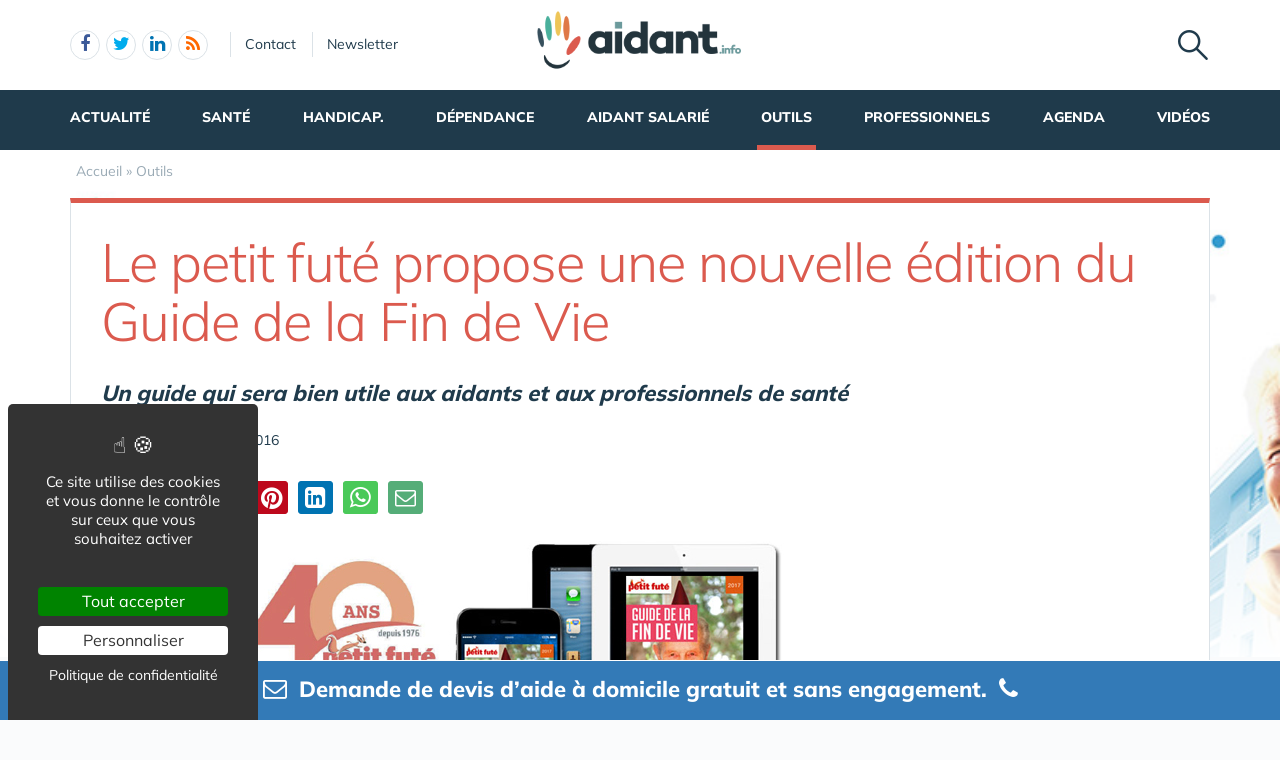

--- FILE ---
content_type: text/html; charset=UTF-8
request_url: https://www.aidant.info/outils-2000/le-petit-fute-propose-une-nouvelle-edition-du-guide-de-la-fin-de-vie-a39385.htm
body_size: 9091
content:
<!DOCTYPE html>
<html lang="fr" class="no-js">
<head>
<meta charset="utf-8">
<meta http-equiv="X-UA-Compatible" content="IE=edge">
<meta name="viewport" content="width=device-width, initial-scale=1">
<title>Le petit futé propose une nouvelle édition du Guide de la Fin de Vie</title>
<meta name="keywords" content="Le petit futé propose une nouvelle édition du Guide de la Fin de Vie">
<meta name="description" content="Un guide qui sera bien utile aux aidants">
<meta property="og:locale" content="fr_FR" />
<meta property="og:title" content="Le petit futé propose une nouvelle édition du Guide de la Fin de Vie" />
<meta property="og:description" content="Un guide qui sera bien utile aux aidants" />
<meta name="google-site-verification" content="hylutVrPwYvQq0fPRNPfhiGW6ZfV96R-uThn7WS_ndI" />
<meta property="fb:app_id" content="412365878825505"/>
<meta name="msvalidate.01" content="E208EE567BB1E79A45318B0D53E54BCF" />
<meta name="robots" content="max-image-preview:large"><script type="application/ld+json">{"@context":"https://schema.org/","@type":"Article","headline":"Le petit futé propose une nouvelle édition du Guide de la Fin de Vie","description":"Un guide qui sera bien utile aux aidants et aux professionnels de santé","datePublished":"2016-11-29T20:10:51+0100","dateModified":"2016-11-29T20:10:51+0100","mainEntityOfPage":{"@type":"WebPage","@id":"https://www.capgeris.com/publications-1737/le-petit-fute-propose-une-nouvelle-edition-du-guide-de-la-fin-de-vie-a39385.htm"},"publisher":{"@type":"Organization","name":"capgeris.com","url":"https://www.capgeris.com/","logo":{"@type":"ImageObject","url":"https://www.capgeris.com/img/a/g/capgeris.png"}},"author":{"@type":"Organization","name":"capgeris.com","url":"https://www.capgeris.com/"},"image":["https://www.capgeris.com/img/u/1/peti-fute-guide-fin-de-vie.jpg"]}</script>
<link rel="alternate" type="application/rss+xml" title="www.aidant.info" href="https://www.aidant.info/rss.xml">
<link href="/img/a/i/favicon.ico" rel="shortcut icon" type="image/x-icon">
<link rel="preload" href="/img/f/mulish-v10-latin-regular.woff2" as="font" type="font/woff2" crossorigin><link rel="preload" href="/img/f/mulish-v10-latin-800.woff2" as="font" type="font/woff2" crossorigin>
<link href="/img/18/_c1766064421.css" rel="stylesheet"><style>body {background-image: linear-gradient(0deg, #ffffff -2%, rgba(250, 251, 253, 0) 27%),url(/img/18/fond_header.jpg);background-repeat:no-repeat;background-position-x:center;background-size:1920px 657px;}</style><!--[if lt IE 9]>
<script src="https://oss.maxcdn.com/html5shiv/3.7.3/html5shiv.min.js"></script>
<script src="https://oss.maxcdn.com/respond/1.4.2/respond.min.js"></script>
<![endif]--><script>
function gturl(c){
	var pos = document.location.pathname.indexOf("/",2);
	url = document.location.pathname.substr(pos == -1 ? 0 : pos + 1) + document.location.search;
	return url == "/" ? "" : url;
}
var matomoUrl="/outils/"+gturl("");
var _paq = window._paq = window._paq || [];
_paq.push(["setSecureCookie", true]);
_paq.push(["setCustomUrl", matomoUrl]);
_paq.push(["trackPageView"]);
_paq.push(["trackVisibleContentImpressions"]);
_paq.push(["enableLinkTracking"]);
(function() {
_paq.push(["setTrackerUrl", "/m23/"]);
_paq.push(["setSiteId", 1]);
var d=document, g=d.createElement("script"), s=d.getElementsByTagName("script")[0];
g.type="text/javascript"; g.async=true; g.src="/m23/j.js?t=22"; s.parentNode.insertBefore(g,s);
})();</script><script>(function(){"use strict";var c=[],f={},a,e,d,b;if(!window.jQuery){a=function(g){c.push(g)};f.ready=function(g){a(g)};e=window.jQuery=window.$=function(g){if(typeof g=="function"){a(g)}return f};window.checkJQ=function(){if(!d()){b=setTimeout(checkJQ,100)}};b=setTimeout(checkJQ,100);d=function(){if(window.jQuery!==e){clearTimeout(b);var g=c.shift();while(g){jQuery(g);g=c.shift()}b=f=a=e=d=window.checkJQ=null;return true}return false}}})();</script><meta property="og:image" content="https://www.capgeris.com/img/u/1/peti-fute-guide-fin-de-vie.jpg" />
<meta property="og:type" content="article" />
<meta property="og:url" content="https://www.capgeris.com/publications-1737/le-petit-fute-propose-une-nouvelle-edition-du-guide-de-la-fin-de-vie-a39385.htm" />
<link rel="canonical" href="https://www.capgeris.com/publications-1737/le-petit-fute-propose-une-nouvelle-edition-du-guide-de-la-fin-de-vie-a39385.htm" /><script src="https://www.google.com/recaptcha/api.js" async defer></script></head><body data-col="tc28"><noscript><img src="/m23/?idsite=1&amp;rec=1&amp;action_name=__nojs__" style="border:0;" alt="m"></noscript><div id="tphea" class="container"><div class="row"><div class="col-xs-12"><div id="dfind"><form role="search" action="/result_search.php" method="get" target="_top"><input id="ifind" class="q" type="text" name="q" placeholder="Tapez votre recherche" value="" title="recherche"><input class="hide" value="Rechercher" type="submit"></form></div><div id="dlogo"><a href="/"><img alt="Aidant votre guide pratique 100% aidant" style="height:60px;" src="/img/a/g/logo-aidant.png"></a></div><ul class="toleft"><li class="hide"><a href="#contenu">Aller au texte</a></li><li class="visible-xs"><a id="btn-burger" class="fa fa-bars fa-2x"></a></li><li class="follows hidden-xs "><a rel="nofollow" target="_blank" href="https://www.facebook.com/AidantInfo" class="follow-facebook"><i class="fa fa-facebook"></i><span>facebook</span></a><a rel="nofollow" target="_blank" href="https://twitter.com/aidantinfo" class="follow-twitter"><i class="fa fa-twitter"></i><span>twitter</span></a><a rel="nofollow" target="_blank" href="https://www.linkedin.com/groups/8432568/" class="follow-linkedin"><i class="fa fa-linkedin"></i><span>linkedin</span></a><a href="https://www.aidant.info/rss.xml" class="follow-rss"><i class="fa fa-rss"></i><span>rss</span></a></li><li class="hidden-xs hidden-sm"><a rel="nofollow" class="contact" href="/contact-2008/">Contact</a></li><li class="hidden-xs hidden-sm"><a rel="nofollow" class="newsletter" href="/newsletter-2010/">Newsletter</a></li></ul><ul class="toright"><li><a class="pi pi-recherche" id="imgfind"></a></li></ul></div></div></div><div id="tpnav" class="ktnav2 hidden-xs"><div class="win"><ul class="unav"><li class="tc5bc noact"><a class="m" href="/actualite/">Actualité</a></li><li class="tc18bc noact"><a class="m" href="/sante-1996/">Santé</a></li><li class="tc25bc noact"><a class="m" href="/handicap-1997/">Handicap.</a></li><li class="tc26bc noact"><a class="m" href="/dependance-1998/">Dépendance</a></li><li class="tc27bc noact"><a class="m" href="/aidant-salarie-1999/">Aidant salarié</a></li><li class="tc28bc sel noact"><a class="m b" href="/outils-2000/">Outils</a></li><li class="tc8bc noact"><a class="m" href="/professionnels-2004/">Professionnels</a></li><li class="tc8bc noact"><a class="m" href="/agenda-2022/">Agenda</a></li><li class="tc8bc noact"><a class="m" href="/videos-2027/">Vidéos</a></li></ul></div></div><div id="contenu" class="container"><div id="breadcrumb" itemscope itemtype="http://schema.org/BreadcrumbList"><div itemprop="itemListElement" itemscope itemtype="http://schema.org/ListItem"><a href="/" itemprop="item"><span itemprop="name">Accueil</span></a><meta itemprop="position" content="1"></div> &raquo; <div itemprop="itemListElement" itemscope itemtype="http://schema.org/ListItem"><a href="/outils-2000/" itemprop="item"><span itemprop="name">Outils</span></a><meta itemprop="position" content="2"></div></div></div><div class="container tc28"><div class="row mb20"><div class="col-xs-12"><div class="bt3 bc"><div class="det18t"><h1 class="c"><span  class="c">Le petit futé propose une nouvelle édition du Guide de la Fin de Vie</span></h1><h2 style="font-size:22px;font-style: italic;padding:10px 0 15px 0;">Un guide qui sera bien utile aux aidants et aux professionnels de santé</h2>Publié le 29 novembre 2016<br class="clear"></div><div id="sticky-socials-ph"><div id="sticky-socials" class="socials"><a href="https://www.facebook.com/sharer.php?u=https%3A%2F%2Fwww.capgeris.com%2Fpublications-1737%2Fle-petit-fute-propose-une-nouvelle-edition-du-guide-de-la-fin-de-vie-a39385.htm&t=Le+petit+fut%C3%A9+propose+une+nouvelle+%C3%A9dition+du+Guide+de+la+Fin+de+Vie" target="_blank" title="Partager sur Facebook" rel="nofollow" class="btn social-facebook" onclick="return _gaq_push(this,200,['_trackEvent','partages','facebook','https%3A%2F%2Fwww.capgeris.com%2Fpublications-1737%2Fle-petit-fute-propose-une-nouvelle-edition-du-guide-de-la-fin-de-vie-a39385.htm'])"><span class="fa fa-facebook"></span> Partager</a><a class="btn social-twitter" onclick="return _gaq_push(this,200,['_trackEvent','partages','twitter','https%3A%2F%2Fwww.capgeris.com%2Fpublications-1737%2Fle-petit-fute-propose-une-nouvelle-edition-du-guide-de-la-fin-de-vie-a39385.htm'])" href="https://twitter.com/share?text=Le+petit+fut%C3%A9+propose+une+nouvelle+%C3%A9dition+du+Guide+de+la+Fin+de+Vie&url=https%3A%2F%2Fwww.capgeris.com%2Fpublications-1737%2Fle-petit-fute-propose-une-nouvelle-edition-du-guide-de-la-fin-de-vie-a39385.htm" target="_blank" title="Partager sur X" rel="nofollow"><span class="fa fa-twitter"></span></a><a class="btn social-pinterest" onclick="return _gaq_push(this,200,['_trackEvent','partages','pinterest','https%3A%2F%2Fwww.capgeris.com%2Fpublications-1737%2Fle-petit-fute-propose-une-nouvelle-edition-du-guide-de-la-fin-de-vie-a39385.htm'])" href="https://www.pinterest.com/pin/create/link/?url=https%3A%2F%2Fwww.capgeris.com%2Fpublications-1737%2Fle-petit-fute-propose-une-nouvelle-edition-du-guide-de-la-fin-de-vie-a39385.htm &media=https%3A%2F%2Fwww.capgeris.com%2Fimg%2Fu%2F1%2Fpeti-fute-guide-fin-de-vie.jpg&description=Le+petit+fut%C3%A9+propose+une+nouvelle+%C3%A9dition+du+Guide+de+la+Fin+de+Vie"  title="Partager sur Pinterest" rel="nofollow" target="_blank"><span class="fa fa-pinterest"></span></a><a class="btn social-linkedin" style="font-size:24px;" onclick="return _gaq_push(this,200,['_trackEvent','partages','linkedin','https%3A%2F%2Fwww.capgeris.com%2Fpublications-1737%2Fle-petit-fute-propose-une-nouvelle-edition-du-guide-de-la-fin-de-vie-a39385.htm'])" href="https://www.linkedin.com/sharing/share-offsite/?url=https%3A%2F%2Fwww.capgeris.com%2Fpublications-1737%2Fle-petit-fute-propose-une-nouvelle-edition-du-guide-de-la-fin-de-vie-a39385.htm &media=https%3A%2F%2Fwww.capgeris.com%2Fimg%2Fu%2F1%2Fpeti-fute-guide-fin-de-vie.jpg&description=Le+petit+fut%C3%A9+propose+une+nouvelle+%C3%A9dition+du+Guide+de+la+Fin+de+Vie"  title="Partager sur Linkedin" rel="nofollow" target="_blank"><i class="fa fa-linkedin-square"></i></a><span id="socials-web"><a class="btn social-whatsapp" style="background:#4ac959;font-size:24px;" onclick="return _gaq_push(this,200,['_trackEvent','partages','whatsapp','https%3A%2F%2Fwww.capgeris.com%2Fpublications-1737%2Fle-petit-fute-propose-une-nouvelle-edition-du-guide-de-la-fin-de-vie-a39385.htm'])" href="https://web.whatsapp.com/send?text=Le+petit+fut%C3%A9+propose+une+nouvelle+%C3%A9dition+du+Guide+de+la+Fin+de+Vie%20https%3A%2F%2Fwww.capgeris.com%2Fpublications-1737%2Fle-petit-fute-propose-une-nouvelle-edition-du-guide-de-la-fin-de-vie-a39385.htm"  title="Partager sur Whatsapp" rel="nofollow" target="_blank"><i class="fa fa-whatsapp"></i></a><a class="btn social-email" style="background:#55ad78;font-size:21px;color:#fff;border:1px solid #55ad78;" onclick="return _gaq_push(this,200,['_trackEvent','partages','email','https%3A%2F%2Fwww.capgeris.com%2Fpublications-1737%2Fle-petit-fute-propose-une-nouvelle-edition-du-guide-de-la-fin-de-vie-a39385.htm'])" href="mailto:?subject=Le%20petit%20fut%C3%A9%20propose%20une%20nouvelle%20%C3%A9dition%20du%20Guide%20de%20la%20Fin%20de%20Vie&body=https%3A%2F%2Fwww.capgeris.com%2Fpublications-1737%2Fle-petit-fute-propose-une-nouvelle-edition-du-guide-de-la-fin-de-vie-a39385.htm"  title="Partager par Email" rel="nofollow"><i class="fa fa-envelope-o"></i></a></span><span id="socials-mob" class="hide"><a class="btn social-whatsapp" style="background:#4ac959;font-size:24px;" onclick="return _gaq_push(this,200,['_trackEvent','partages','whatsapp2','https%3A%2F%2Fwww.capgeris.com%2Fpublications-1737%2Fle-petit-fute-propose-une-nouvelle-edition-du-guide-de-la-fin-de-vie-a39385.htm'])" href="https://api.whatsapp.com/send?text=Le+petit+fut%C3%A9+propose+une+nouvelle+%C3%A9dition+du+Guide+de+la+Fin+de+Vie%20https%3A%2F%2Fwww.capgeris.com%2Fpublications-1737%2Fle-petit-fute-propose-une-nouvelle-edition-du-guide-de-la-fin-de-vie-a39385.htm"  title="Partager sur Whatsapp" rel="nofollow" target="_blank"><i class="fa fa-whatsapp"></i></a><a class="btn social-email" style="background:#55ad78;font-size:21px;color:#fff;border:1px solid #55ad78;" onclick="return _gaq_push(this,200,['_trackEvent','partages','email','https%3A%2F%2Fwww.capgeris.com%2Fpublications-1737%2Fle-petit-fute-propose-une-nouvelle-edition-du-guide-de-la-fin-de-vie-a39385.htm'])" href="mailto:?subject=Le%20petit%20fut%C3%A9%20propose%20une%20nouvelle%20%C3%A9dition%20du%20Guide%20de%20la%20Fin%20de%20Vie&body=https%3A%2F%2Fwww.capgeris.com%2Fpublications-1737%2Fle-petit-fute-propose-une-nouvelle-edition-du-guide-de-la-fin-de-vie-a39385.htm"  title="Partager par Email" rel="nofollow"><i class="fa fa-envelope-o"></i></a><a class="btn visible-xs-inline-block" style="background:#55ad78;font-size:12px;color:#fff;border:1px solid #55ad78;width:40px;" onclick="return _gaq_push(this,200,['_trackEvent','partages','sms','https%3A%2F%2Fwww.capgeris.com%2Fpublications-1737%2Fle-petit-fute-propose-une-nouvelle-edition-du-guide-de-la-fin-de-vie-a39385.htm'])" href="sms:?&body=Le%20petit%20fut%C3%A9%20propose%20une%20nouvelle%20%C3%A9dition%20du%20Guide%20de%20la%20Fin%20de%20Vie%0a%0ahttps%3A%2F%2Fwww.capgeris.com%2Fpublications-1737%2Fle-petit-fute-propose-une-nouvelle-edition-du-guide-de-la-fin-de-vie-a39385.htm"  title="Partager par SMS" rel="nofollow">SMS&nbsp;</a><button class="btn" style="background:#55ad78;font-size:12px;color:#fff;border:1px solid #55ad78;width:40px;" onclick="_gaq_push(this,200,['_trackEvent','partages','share','https%3A%2F%2Fwww.capgeris.com%2Fpublications-1737%2Fle-petit-fute-propose-une-nouvelle-edition-du-guide-de-la-fin-de-vie-a39385.htm']);return false;" id="shareButton"><span class="fa fa-share-square" style="font-size: 25px;top: 1px;"></span></button></span><b></b></div></div><section class="g16 mb10" style="overflow:hidden;text-align:center;position: relative;"><article><div><img alt="" style="max-width:100%;" src="/img/u/1/peti-fute-guide-fin-de-vie.jpg"></div></article></section><div class="row"><div class="col-xs-12 col-sm-12 col-md-7 col-lg-8"><div class="det18c"><br><p><strong><em>Pour Patrick Pelloux, président de l'Association des médecins urgentistes, « La mort et l'accompagnement des derniers instants, c'est le reflet de l'humanisme et de l'humanité de notre société. » La fin de vie nous concerne tous, c'est une réalité à laquelle personne ne peut échapper. </em></strong></p>
<p>Nous sommes, ou nous serons, tous confrontés un jour ou l'autre à la maladie, au handicap, au décès d'un proche et à notre propre mort. Mais la mort ne frappe pas que les personnes âgées : des enfants, des adolescents, des jeunes adultes se retrouvent pour eux-mêmes ou pour leur entourage devant ce qui est parfois inéluctable. Une fatalité certes mais une fatalité qui ne s'appréhende pas facilement. Toute la vie est bouleversée et il faut faire face aux tracasseries administratives, aux problèmes financiers, au mal être, à la tristesse, à l'angoisse, à la douleur physique et mentale, etc.</p>
<p>Depuis quelques années cette période ultime avant le décès commence à être prise en compte : des médecins, des psychologues, des sociologues, des hommes et femmes de loi, des associations, des sociétés de service travaillent au quotidien, soit dans des structures adaptées soit à domicile, pour l'améliorer. Les lois évoluent que ce soit en matière de succession, d'imposition, de dépendance, mais aussi sur la fin de vie accordant aux malades de nouveaux droits.</p>
<p>Cette nouvelle édition du « <strong>Guide de la Fin de Vie</strong> », respectueuse de la déontologie, est conçue de façon pratique et chronologique pour aider celles et ceux qui un jour ou l'autre devront gérer ce « temps du départ » pour eux-mêmes ou pour des proches. Elle tente d'aborder et de répondre aux questions juridiques, sociales, financières ou psychologiques que l'on se pose avant le décès, au moment des obsèques et après le décès. Elle évoque les débats sur le sens de la vie car en retrouvant un certain droit de cité, la mort est devenue une question de société mais aussi un vrai business et ce n'est pas fini.</p>
<p>Ce guide informe aussi sur l'évolution des funérailles et du funéraire sans oublier l'arrivée d'Internet qui a révolutionné les habitudes de communication y compris sur le deuil. L'étape de la fin de vie est une étape à vivre en toute conscience et en toute humilité. La culture contemporaine autour de la mort est le résultat de longues mutations culturelles qui ont conduit à en faire un sujet tabou pendant très longtemps. Elle n'est plus un tabou mais les rites classiques se sont érodés, les cérémonies sont soumises à des pressions mercantiles, les couleurs ont supplanté le noir, les valeurs symboliques ont changé. Rappelons-nous néanmoins la phrase d'Antoine de Saint-Exupéry : « Ce qui donne un sens à la vie donne un sens à la mort ».</p>
<p></p>
<h2>Infos Pratiques</h2>
<p></p>
<ul>
<li><strong>Guide de la Fin de Vie 2017 - Le Petit Futé<br></strong>Nouvelle édition</li>
<li>Version numérique offerte</li>
<li>Collection Thématiques - 264 pages</li>
<li><strong>Prix public : </strong>12,95 Euros</li>
</ul><br class="clear"><div class="row"><div class="col-xs-12 col-sm-6"><a rel="nofollow" class="btn btn-lg b bc" target="_blank" href="https://boutique.petitfute.com">En savoir plus</a></div><div class="col-xs-12 col-sm-6"><form action="/newsletter-2010/" method="post"><div class="input-group"><input type="hidden" name="ref" value="art" /><input class="form-control" id="email" placeholder="Abonnement newsletter : votre e-mail" value="" name="email" type="email"><span class="input-group-btn"><button type="submit" class="btn b bc">OK</button></span></div></form></div></div></div></div><div class="col-xs-12 col-sm-12 col-md-5 col-lg-4 td300"><div class="sticky-spacer"><div class="sticky"><section class="intro18"><div><div class="h1">Outils</div><br><br><p>Le guide des aidants : actualité,  outils pratiques, conseils, orientation, solution, entraide, forum dédié. Aidant votre guide pratique 100% aidant. Espace Professionnel et Association.</p></div></section><div class="b18"><section><header><h2>A lire aussi</h2></header><div><div class="media"><div class="media-left"><div class="box"><div class="vali"><a class="media-object" href="/outils-2000/depister-alzheimer-20-ans-avant-les-premiers-signes-a48795.htm"><img  alt="Dépister Alzheimer 20 ans avant les premiers signes ?" style="width:83px;height:73px;" class="lazyload" data-src="/img/tb2/83x73/u/1/equipe-ago.jpg"></a></div></div></div><div class="media-body"><h3 class="media-heading" style="font-size:16px;"><a href="/outils-2000/depister-alzheimer-20-ans-avant-les-premiers-signes-a48795.htm"><span>Dépister Alzheimer 20 ans avant les premiers signes ?</span></a></h3></div></div><div class="media"><div class="media-left"><div class="box"><div class="vali"><a class="media-object" href="/outils-2000/un-nouveau-guide-pour-accompagner-le-bien-vieillir-a48791.htm"><img  alt="Un nouveau guide pour accompagner le Bien Vieillir" style="width:83px;height:73px;" class="lazyload" data-src="/img/tb2/83x73/u/1/le-gout-de-l-age.jpg"></a></div></div></div><div class="media-body"><h3 class="media-heading" style="font-size:16px;"><a href="/outils-2000/un-nouveau-guide-pour-accompagner-le-bien-vieillir-a48791.htm"><span>Un nouveau guide pour accompagner le Bien Vieillir</span></a></h3></div></div><div class="media"><div class="media-left"><div class="box"><div class="vali"><a class="media-object" href="/outils-2000/domitys-des-initiatives-concretes-pour-le-repit-des-proches-aidants-a48712.htm"><img  alt="DOMITYS : des initiatives concrètes pour le répit des proches aidants" style="width:83px;height:73px;" class="lazyload" data-src="/img/tb2/83x73/u/1/sejour-repit-domitys.jpg"></a></div></div></div><div class="media-body"><h3 class="media-heading" style="font-size:16px;"><a href="/outils-2000/domitys-des-initiatives-concretes-pour-le-repit-des-proches-aidants-a48712.htm"><span>DOMITYS : des initiatives concrètes pour le répit des proches aidants</span></a></h3></div></div><div class="media"><div class="media-left"><div class="box"><div class="vali"><a class="media-object" href="/outils-2000/l-entree-en-ehpad-comment-s-adapter-au-changement-de-vie-a48660.htm"><img  alt="L'entrée en EHPAD, comment s'adapter au changement de vie ?" style="width:83px;height:73px;" class="lazyload" data-src="/img/tb2/83x73/u/1/l-entree-en-ehpad-comment-s-adapter-au-changement-de-vie.jpg"></a></div></div></div><div class="media-body"><h3 class="media-heading" style="font-size:16px;"><a href="/outils-2000/l-entree-en-ehpad-comment-s-adapter-au-changement-de-vie-a48660.htm"><span>L'entrée en EHPAD, comment s'adapter au changement de vie ?</span></a></h3></div></div><div class="media"><div class="media-left"><div class="box"><div class="vali"><a class="media-object" href="/outils-2000/seniors-en-haut-de-france-connaissez-vous-ma-box-autonomie-a48656.htm"><img  alt="Seniors en Haut de France : connaissez vous Ma Box Autonomie  ?" style="width:83px;height:73px;" class="lazyload" data-src="/img/tb2/83x73/u/1/ma-box-autonomie-2.jpg"></a></div></div></div><div class="media-body"><h3 class="media-heading" style="font-size:16px;"><a href="/outils-2000/seniors-en-haut-de-france-connaissez-vous-ma-box-autonomie-a48656.htm"><span>Seniors en Haut de France : connaissez vous Ma Box Autonomie  ?</span></a></h3></div></div></div><footer><a href="/actualite-outils/">VOIR LES AUTRES ARTICLES&nbsp;&nbsp;<span class="c">&#x279C;</span></a></footer></section></div><div id="Form-SAP-1" style="margin-bottom:20px;" class="panel panel-primary tc2"><form name="Form-SAP-1" action="#Form-SAP-1" method="post" class="rqt19 frmcontact"><input type="hidden" name="frmcontact" value="1"><input type="hidden" name="sub" value="0"><input type="text" style="display:none" name="object" value=""><div class="panel-heading b"><h2 class="panel-title pi pi-contact"><i class="fa fa-envelope-o" style="float: right;font-size:33px;position:relative;top:-5px;"></i>Demande de devis d’aide à domicile gratuit et sans engagement.</h2></div><div class="panel-body"><noscript><div class="alert alert-danger" role="alert"><b style="color:#f00;">Veuillez activer le javascript.</b></div></noscript><div class="form-group"><select class="form-control" name="civilite" aria-label="Civilité"><option value="">Civilité  * </option><option value="Madame">Madame</option><option value="Monsieur">Monsieur</option></select></div><div class="form-group"><input id="f1-nom" class="form-control" type="text" placeholder=" " name="nom" value=""  autocomplete="family-name"><label for="f1-nom">Nom du contact  * </label></div><div class="form-group"><input id="f1-prenom" class="form-control" type="text" placeholder=" " name="prenom" value=""  autocomplete="given-name"><label for="f1-prenom">Prénom du contact  * </label></div><div class="form-group"><input id="f1-email" class="form-control" type="text" placeholder=" " name="email" value=""  autocomplete="email"><label for="f1-email">Adresse email  * </label></div><div class="form-group"><input id="f1-phone1" class="form-control" type="text" placeholder=" " name="phone1" value=""  autocomplete="tel"><label for="f1-phone1">Numéro de téléphone  * </label></div><div class="form-group"><input id="f1-cp" class="form-control" type="text" placeholder=" " name="cp" value=""  autocomplete="postal-code"><label for="f1-cp">Code postal  * </label></div><div class="form-group"><input id="f1-ville" class="form-control" type="text" placeholder=" " name="ville" value=""  autocomplete="off"><label for="f1-ville">Ville  * </label></div><div class="form-group"><select class="form-control" name="scat" aria-label="Votre demande ?"><option value="">Votre demande ?  * </option><option value="Aide ménagère">Aide Ménagère (prestation récurrente)</option><option value="Aide aux transports">Aide aux transports</option><option value="Compagnie et aide à la mobilité">Compagnie et aide à la mobilité</option><option value="Aide aux courses et repas">Aide aux courses et repas</option><option value="Portage de repas">Portage de repas</option><option value="Aide à la toilette">Aide à la toilette, au coucher, au lever, au change et à l'habillage</option><option value="Assistance Administrative seniors">Assistance Administrative seniors</option><option value="Assistance informatique seniors">Assistance informatique seniors</option><option value="Présence de nuit">Présence de nuit</option><option value="Aménagement du domicile / travaux">Aménagement du domicile / travaux</option><option value="Garde malade">Garde malade</option><option value="Adaptation salle de bain">Adaptation salle de bain</option><option value="Adaptation cuisine">Adaptation cuisine</option><option value="Installation monte-escalier">Installation monte-escalier</option><option value="Aide obtention MaPrimeRénov">Aide obtention MaPrimeRénov</option><option value="Téléassistance domicile Senior">Téléassistance domicile Senior</option></select></div><div class="form-group"><textarea class="form-control" placeholder="Mon besoin d’aide à domicile  * " name="mess" style="height:120px"></textarea></div><div class="form-group"><input type="checkbox" name="aide" value="1" style="display:inline;height:unset;padding:0;">&nbsp;Bénéficiez-vous déjà d’une aide / prise en charge  (APA, aides CARSAT ou MDPH) ?<br><br></div><div class="form-group"><div class="g-recaptcha" data-sitekey="6LedRB4TAAAAAAOx6-fXbaYuNYggwDxPC3uC8ses"></div></div><button  type="submit" class="btn btn-lg w b" style="color:#fff;">Envoyer</button></div></form><div style="padding:0 20px 20px 20px;"><b style="cursor:pointer;font-weight:normal;" onclick="$(this).next('p').show();$(this).remove();"><small><u>Conditions d'utilisation</u></small></b><p style="display:none">Ces informations sont nécessaires à notre société pour traiter votre demande. Elles sont enregistrées dans notre fichier de clients et peuvent donner lieu à l’exercice du droit d’accès et de rectification auprès de notre service clientèle (cf mentions légales en bas de page).</p></div></div><br class="clear"></div></div></div></div></div></div></div></div>
<div class="tpfoo">
<div class="container">
	<div class="row">
		<div class="col-sm-4"><a href="/"><img class="burglogo" alt="Aidant votre guide pratique 100% aidant" width="250" src="/img/a/g/logo-aidant2.png" /></a></div>
		<div class="col-sm-2 col-xs-6 follows">	
			<div style="padding-bottom:20px;"><b>Suivez-nous</b></div><a rel="nofollow" target="_blank" href="https://www.facebook.com/AidantInfo" class="follow-facebook burgmnu"><i class="fa fa-facebook"></i><span>facebook</span></a><a rel="nofollow" target="_blank" href="https://twitter.com/aidantinfo" class="follow-twitter burgmnu"><i class="fa fa-twitter"></i><span>twitter</span></a><a rel="nofollow" target="_blank" href="https://www.linkedin.com/groups/8432568/" class="follow-linkedin burgmnu"><i class="fa fa-linkedin"></i><span>linkedin</span></a><a href="https://www.aidant.info/rss.xml" class="follow-rss burgmnu"><i class="fa fa-rss"></i><span>rss</span></a></div>
		<div class="col-sm-3 col-xs-6">
			<ul>
			<li><a rel="nofollow" href="/cgu-2007/">CGU</a></li>
			<li><a rel="nofollow" href="/mentions-legales-2009/">Mentions légales</a></li>
			<li><a rel="nofollow" class="burgmnu" href="/newsletter-2010/">Newsletter</a></li>			
			</ul>	
		</div>
		<div class="col-sm-3 col-xs-6">	
			<ul>
			<li><a rel="nofollow" class="burgmnu" href="/contact-2008/">Contact</a></li>
			<li><a rel="nofollow" href="/partenariat-2012/">Partenariat</a></li>
			<li><a rel="nofollow" href="/publicite-2011/">Publicité</a></li>
			</ul>	
		</div>
	</div>
	<div class="row">
		<div class="col-xs-12 tpfol">
			<ul>
			<li class="tc18"><a class="c" href="/sante-1996/">Santé</a></li>
			<li class="tc25"><a class="c" href="/handicap-1997/">Handicap</a></li>
			<li class="tc26"><a class="c" href="/dependance-1998/">Dépendance</a></li>	
			<li class="tc27"><a class="c" href="/aidant-salarie-1999/">Aidant salarié</a></li>
			<li class="tc28"><a class="c" href="/outils-2000/">Outils</a></li>
			<li class="tc8"><a class="c" href="/professionnels-2004/">Professionnels</a></li>
			<li class="sites"><a class="c">NOS AUTRES SITES :</a><ul><li><a rel="nofollow" href="https://www.seniorissimmo.com/">Seniorissimmo.com</a></li><li><a rel="nofollow" href="https://www.capgerisconseil.com/">Capgerisconseil.com</a></li><li><a rel="nofollow" href="https://www.capgeris.com/">Capgeris.com</a></li><li><a rel="nofollow" href="https://www.capresidencesseniors.com/">CapResidencesSeniors.com</a></li><li><a rel="nofollow" href="https://www.emploi-formation-sante.com/">Emploi-formation-sante.com</a></li><li><a rel="nofollow" href="https://www.tarif-senior.com/">Tarif-senior</a></li><li><a rel="nofollow" href="https://www.maisons-et-poles-de-sante.com/">Maisons et Pôles de Santé</a></li></ul>	</li>
			</ul>
			<br class="clear">
			<div class="copy">&copy; Aidant.info 2026 - Tous droits réservés.&nbsp;&nbsp;//&nbsp;&nbsp;<a href="#tarteaucitron" onclick="tarteaucitron.userInterface.openPanel();">Gestion des cookies</a></div>
		</div>
	</div>
</div>
</div><script src="/img/18/_c1766074324.js"></script>
<script>var urlpath="/outils/";tarteaucitron.user.gtagUa = "G-H51MXQ2HWZ";tarteaucitron.job = ["matomo","youtube","dailymotion","vimeo","gtag"];</script><script>$(function(){

const shareButton = document.getElementById("shareButton");
if (navigator.share) {
$("#socials-mob").removeClass("hide");
$("#socials-web").hide();	
shareButton.addEventListener("click", async () => {
try {
await navigator.share({
title: document.title,
text: "Découvrez cette page intéressante :",
url: window.location.href,
});
return false;
} catch (error) {}
});
}

trevnt( 'Forms_display', 'Form-SAP', 'www.aidant.info/outils-2000/le-petit-fute-propose-une-nouvelle-edition-du-guide-de-la-fin-de-vie-a39385.htm');
trevnt( 'Form-SAP', 'Contact_display', 'www.aidant.info/outils-2000/le-petit-fute-propose-une-nouvelle-edition-du-guide-de-la-fin-de-vie-a39385.htm');
});</script><style>
.ftstik {position: -webkit-sticky; position: sticky;  bottom: 0;  height: 60px;  width: 100vw;  background: #337ab7;  padding:15px 0 0 0;  color:#fff;  z-index:999;border-top:1px solid #fff;}
.ftstik b {margin:0;font-size: 22px;text-align:center;color:#fff;display: block;line-height: 22px;}
@media only screen and (max-width:487px){
	.ftstik {height:70px;padding-top:11px}
	.fa-phone {display:none;}
	}
</style><footer class="ftstik"><div class="container"><a href="https://www.aidant.info/trouver-une-aide-a-domicile.php" onclick="_gaq_push(this,200,['_trackEvent','sap_sticky','sticky_click','www.aidant.info/outils-2000/le-petit-fute-propose-une-nouvelle-edition-du-guide-de-la-fin-de-vie-a39385.htm']);return false;"><b><i class="fa fa-envelope-o"  style="font-size:24px;" aria-hidden="true"></i>&nbsp;&nbsp;Demande de devis d’aide à domicile gratuit et sans engagement.&nbsp;&nbsp;<i class="fa fa-phone" style="font-size:24px;" aria-hidden="true"></i></b></a></div></footer></body></html>

--- FILE ---
content_type: text/html; charset=utf-8
request_url: https://www.google.com/recaptcha/api2/anchor?ar=1&k=6LedRB4TAAAAAAOx6-fXbaYuNYggwDxPC3uC8ses&co=aHR0cHM6Ly93d3cuYWlkYW50LmluZm86NDQz&hl=en&v=PoyoqOPhxBO7pBk68S4YbpHZ&size=normal&anchor-ms=20000&execute-ms=30000&cb=a14lt7387xwe
body_size: 49441
content:
<!DOCTYPE HTML><html dir="ltr" lang="en"><head><meta http-equiv="Content-Type" content="text/html; charset=UTF-8">
<meta http-equiv="X-UA-Compatible" content="IE=edge">
<title>reCAPTCHA</title>
<style type="text/css">
/* cyrillic-ext */
@font-face {
  font-family: 'Roboto';
  font-style: normal;
  font-weight: 400;
  font-stretch: 100%;
  src: url(//fonts.gstatic.com/s/roboto/v48/KFO7CnqEu92Fr1ME7kSn66aGLdTylUAMa3GUBHMdazTgWw.woff2) format('woff2');
  unicode-range: U+0460-052F, U+1C80-1C8A, U+20B4, U+2DE0-2DFF, U+A640-A69F, U+FE2E-FE2F;
}
/* cyrillic */
@font-face {
  font-family: 'Roboto';
  font-style: normal;
  font-weight: 400;
  font-stretch: 100%;
  src: url(//fonts.gstatic.com/s/roboto/v48/KFO7CnqEu92Fr1ME7kSn66aGLdTylUAMa3iUBHMdazTgWw.woff2) format('woff2');
  unicode-range: U+0301, U+0400-045F, U+0490-0491, U+04B0-04B1, U+2116;
}
/* greek-ext */
@font-face {
  font-family: 'Roboto';
  font-style: normal;
  font-weight: 400;
  font-stretch: 100%;
  src: url(//fonts.gstatic.com/s/roboto/v48/KFO7CnqEu92Fr1ME7kSn66aGLdTylUAMa3CUBHMdazTgWw.woff2) format('woff2');
  unicode-range: U+1F00-1FFF;
}
/* greek */
@font-face {
  font-family: 'Roboto';
  font-style: normal;
  font-weight: 400;
  font-stretch: 100%;
  src: url(//fonts.gstatic.com/s/roboto/v48/KFO7CnqEu92Fr1ME7kSn66aGLdTylUAMa3-UBHMdazTgWw.woff2) format('woff2');
  unicode-range: U+0370-0377, U+037A-037F, U+0384-038A, U+038C, U+038E-03A1, U+03A3-03FF;
}
/* math */
@font-face {
  font-family: 'Roboto';
  font-style: normal;
  font-weight: 400;
  font-stretch: 100%;
  src: url(//fonts.gstatic.com/s/roboto/v48/KFO7CnqEu92Fr1ME7kSn66aGLdTylUAMawCUBHMdazTgWw.woff2) format('woff2');
  unicode-range: U+0302-0303, U+0305, U+0307-0308, U+0310, U+0312, U+0315, U+031A, U+0326-0327, U+032C, U+032F-0330, U+0332-0333, U+0338, U+033A, U+0346, U+034D, U+0391-03A1, U+03A3-03A9, U+03B1-03C9, U+03D1, U+03D5-03D6, U+03F0-03F1, U+03F4-03F5, U+2016-2017, U+2034-2038, U+203C, U+2040, U+2043, U+2047, U+2050, U+2057, U+205F, U+2070-2071, U+2074-208E, U+2090-209C, U+20D0-20DC, U+20E1, U+20E5-20EF, U+2100-2112, U+2114-2115, U+2117-2121, U+2123-214F, U+2190, U+2192, U+2194-21AE, U+21B0-21E5, U+21F1-21F2, U+21F4-2211, U+2213-2214, U+2216-22FF, U+2308-230B, U+2310, U+2319, U+231C-2321, U+2336-237A, U+237C, U+2395, U+239B-23B7, U+23D0, U+23DC-23E1, U+2474-2475, U+25AF, U+25B3, U+25B7, U+25BD, U+25C1, U+25CA, U+25CC, U+25FB, U+266D-266F, U+27C0-27FF, U+2900-2AFF, U+2B0E-2B11, U+2B30-2B4C, U+2BFE, U+3030, U+FF5B, U+FF5D, U+1D400-1D7FF, U+1EE00-1EEFF;
}
/* symbols */
@font-face {
  font-family: 'Roboto';
  font-style: normal;
  font-weight: 400;
  font-stretch: 100%;
  src: url(//fonts.gstatic.com/s/roboto/v48/KFO7CnqEu92Fr1ME7kSn66aGLdTylUAMaxKUBHMdazTgWw.woff2) format('woff2');
  unicode-range: U+0001-000C, U+000E-001F, U+007F-009F, U+20DD-20E0, U+20E2-20E4, U+2150-218F, U+2190, U+2192, U+2194-2199, U+21AF, U+21E6-21F0, U+21F3, U+2218-2219, U+2299, U+22C4-22C6, U+2300-243F, U+2440-244A, U+2460-24FF, U+25A0-27BF, U+2800-28FF, U+2921-2922, U+2981, U+29BF, U+29EB, U+2B00-2BFF, U+4DC0-4DFF, U+FFF9-FFFB, U+10140-1018E, U+10190-1019C, U+101A0, U+101D0-101FD, U+102E0-102FB, U+10E60-10E7E, U+1D2C0-1D2D3, U+1D2E0-1D37F, U+1F000-1F0FF, U+1F100-1F1AD, U+1F1E6-1F1FF, U+1F30D-1F30F, U+1F315, U+1F31C, U+1F31E, U+1F320-1F32C, U+1F336, U+1F378, U+1F37D, U+1F382, U+1F393-1F39F, U+1F3A7-1F3A8, U+1F3AC-1F3AF, U+1F3C2, U+1F3C4-1F3C6, U+1F3CA-1F3CE, U+1F3D4-1F3E0, U+1F3ED, U+1F3F1-1F3F3, U+1F3F5-1F3F7, U+1F408, U+1F415, U+1F41F, U+1F426, U+1F43F, U+1F441-1F442, U+1F444, U+1F446-1F449, U+1F44C-1F44E, U+1F453, U+1F46A, U+1F47D, U+1F4A3, U+1F4B0, U+1F4B3, U+1F4B9, U+1F4BB, U+1F4BF, U+1F4C8-1F4CB, U+1F4D6, U+1F4DA, U+1F4DF, U+1F4E3-1F4E6, U+1F4EA-1F4ED, U+1F4F7, U+1F4F9-1F4FB, U+1F4FD-1F4FE, U+1F503, U+1F507-1F50B, U+1F50D, U+1F512-1F513, U+1F53E-1F54A, U+1F54F-1F5FA, U+1F610, U+1F650-1F67F, U+1F687, U+1F68D, U+1F691, U+1F694, U+1F698, U+1F6AD, U+1F6B2, U+1F6B9-1F6BA, U+1F6BC, U+1F6C6-1F6CF, U+1F6D3-1F6D7, U+1F6E0-1F6EA, U+1F6F0-1F6F3, U+1F6F7-1F6FC, U+1F700-1F7FF, U+1F800-1F80B, U+1F810-1F847, U+1F850-1F859, U+1F860-1F887, U+1F890-1F8AD, U+1F8B0-1F8BB, U+1F8C0-1F8C1, U+1F900-1F90B, U+1F93B, U+1F946, U+1F984, U+1F996, U+1F9E9, U+1FA00-1FA6F, U+1FA70-1FA7C, U+1FA80-1FA89, U+1FA8F-1FAC6, U+1FACE-1FADC, U+1FADF-1FAE9, U+1FAF0-1FAF8, U+1FB00-1FBFF;
}
/* vietnamese */
@font-face {
  font-family: 'Roboto';
  font-style: normal;
  font-weight: 400;
  font-stretch: 100%;
  src: url(//fonts.gstatic.com/s/roboto/v48/KFO7CnqEu92Fr1ME7kSn66aGLdTylUAMa3OUBHMdazTgWw.woff2) format('woff2');
  unicode-range: U+0102-0103, U+0110-0111, U+0128-0129, U+0168-0169, U+01A0-01A1, U+01AF-01B0, U+0300-0301, U+0303-0304, U+0308-0309, U+0323, U+0329, U+1EA0-1EF9, U+20AB;
}
/* latin-ext */
@font-face {
  font-family: 'Roboto';
  font-style: normal;
  font-weight: 400;
  font-stretch: 100%;
  src: url(//fonts.gstatic.com/s/roboto/v48/KFO7CnqEu92Fr1ME7kSn66aGLdTylUAMa3KUBHMdazTgWw.woff2) format('woff2');
  unicode-range: U+0100-02BA, U+02BD-02C5, U+02C7-02CC, U+02CE-02D7, U+02DD-02FF, U+0304, U+0308, U+0329, U+1D00-1DBF, U+1E00-1E9F, U+1EF2-1EFF, U+2020, U+20A0-20AB, U+20AD-20C0, U+2113, U+2C60-2C7F, U+A720-A7FF;
}
/* latin */
@font-face {
  font-family: 'Roboto';
  font-style: normal;
  font-weight: 400;
  font-stretch: 100%;
  src: url(//fonts.gstatic.com/s/roboto/v48/KFO7CnqEu92Fr1ME7kSn66aGLdTylUAMa3yUBHMdazQ.woff2) format('woff2');
  unicode-range: U+0000-00FF, U+0131, U+0152-0153, U+02BB-02BC, U+02C6, U+02DA, U+02DC, U+0304, U+0308, U+0329, U+2000-206F, U+20AC, U+2122, U+2191, U+2193, U+2212, U+2215, U+FEFF, U+FFFD;
}
/* cyrillic-ext */
@font-face {
  font-family: 'Roboto';
  font-style: normal;
  font-weight: 500;
  font-stretch: 100%;
  src: url(//fonts.gstatic.com/s/roboto/v48/KFO7CnqEu92Fr1ME7kSn66aGLdTylUAMa3GUBHMdazTgWw.woff2) format('woff2');
  unicode-range: U+0460-052F, U+1C80-1C8A, U+20B4, U+2DE0-2DFF, U+A640-A69F, U+FE2E-FE2F;
}
/* cyrillic */
@font-face {
  font-family: 'Roboto';
  font-style: normal;
  font-weight: 500;
  font-stretch: 100%;
  src: url(//fonts.gstatic.com/s/roboto/v48/KFO7CnqEu92Fr1ME7kSn66aGLdTylUAMa3iUBHMdazTgWw.woff2) format('woff2');
  unicode-range: U+0301, U+0400-045F, U+0490-0491, U+04B0-04B1, U+2116;
}
/* greek-ext */
@font-face {
  font-family: 'Roboto';
  font-style: normal;
  font-weight: 500;
  font-stretch: 100%;
  src: url(//fonts.gstatic.com/s/roboto/v48/KFO7CnqEu92Fr1ME7kSn66aGLdTylUAMa3CUBHMdazTgWw.woff2) format('woff2');
  unicode-range: U+1F00-1FFF;
}
/* greek */
@font-face {
  font-family: 'Roboto';
  font-style: normal;
  font-weight: 500;
  font-stretch: 100%;
  src: url(//fonts.gstatic.com/s/roboto/v48/KFO7CnqEu92Fr1ME7kSn66aGLdTylUAMa3-UBHMdazTgWw.woff2) format('woff2');
  unicode-range: U+0370-0377, U+037A-037F, U+0384-038A, U+038C, U+038E-03A1, U+03A3-03FF;
}
/* math */
@font-face {
  font-family: 'Roboto';
  font-style: normal;
  font-weight: 500;
  font-stretch: 100%;
  src: url(//fonts.gstatic.com/s/roboto/v48/KFO7CnqEu92Fr1ME7kSn66aGLdTylUAMawCUBHMdazTgWw.woff2) format('woff2');
  unicode-range: U+0302-0303, U+0305, U+0307-0308, U+0310, U+0312, U+0315, U+031A, U+0326-0327, U+032C, U+032F-0330, U+0332-0333, U+0338, U+033A, U+0346, U+034D, U+0391-03A1, U+03A3-03A9, U+03B1-03C9, U+03D1, U+03D5-03D6, U+03F0-03F1, U+03F4-03F5, U+2016-2017, U+2034-2038, U+203C, U+2040, U+2043, U+2047, U+2050, U+2057, U+205F, U+2070-2071, U+2074-208E, U+2090-209C, U+20D0-20DC, U+20E1, U+20E5-20EF, U+2100-2112, U+2114-2115, U+2117-2121, U+2123-214F, U+2190, U+2192, U+2194-21AE, U+21B0-21E5, U+21F1-21F2, U+21F4-2211, U+2213-2214, U+2216-22FF, U+2308-230B, U+2310, U+2319, U+231C-2321, U+2336-237A, U+237C, U+2395, U+239B-23B7, U+23D0, U+23DC-23E1, U+2474-2475, U+25AF, U+25B3, U+25B7, U+25BD, U+25C1, U+25CA, U+25CC, U+25FB, U+266D-266F, U+27C0-27FF, U+2900-2AFF, U+2B0E-2B11, U+2B30-2B4C, U+2BFE, U+3030, U+FF5B, U+FF5D, U+1D400-1D7FF, U+1EE00-1EEFF;
}
/* symbols */
@font-face {
  font-family: 'Roboto';
  font-style: normal;
  font-weight: 500;
  font-stretch: 100%;
  src: url(//fonts.gstatic.com/s/roboto/v48/KFO7CnqEu92Fr1ME7kSn66aGLdTylUAMaxKUBHMdazTgWw.woff2) format('woff2');
  unicode-range: U+0001-000C, U+000E-001F, U+007F-009F, U+20DD-20E0, U+20E2-20E4, U+2150-218F, U+2190, U+2192, U+2194-2199, U+21AF, U+21E6-21F0, U+21F3, U+2218-2219, U+2299, U+22C4-22C6, U+2300-243F, U+2440-244A, U+2460-24FF, U+25A0-27BF, U+2800-28FF, U+2921-2922, U+2981, U+29BF, U+29EB, U+2B00-2BFF, U+4DC0-4DFF, U+FFF9-FFFB, U+10140-1018E, U+10190-1019C, U+101A0, U+101D0-101FD, U+102E0-102FB, U+10E60-10E7E, U+1D2C0-1D2D3, U+1D2E0-1D37F, U+1F000-1F0FF, U+1F100-1F1AD, U+1F1E6-1F1FF, U+1F30D-1F30F, U+1F315, U+1F31C, U+1F31E, U+1F320-1F32C, U+1F336, U+1F378, U+1F37D, U+1F382, U+1F393-1F39F, U+1F3A7-1F3A8, U+1F3AC-1F3AF, U+1F3C2, U+1F3C4-1F3C6, U+1F3CA-1F3CE, U+1F3D4-1F3E0, U+1F3ED, U+1F3F1-1F3F3, U+1F3F5-1F3F7, U+1F408, U+1F415, U+1F41F, U+1F426, U+1F43F, U+1F441-1F442, U+1F444, U+1F446-1F449, U+1F44C-1F44E, U+1F453, U+1F46A, U+1F47D, U+1F4A3, U+1F4B0, U+1F4B3, U+1F4B9, U+1F4BB, U+1F4BF, U+1F4C8-1F4CB, U+1F4D6, U+1F4DA, U+1F4DF, U+1F4E3-1F4E6, U+1F4EA-1F4ED, U+1F4F7, U+1F4F9-1F4FB, U+1F4FD-1F4FE, U+1F503, U+1F507-1F50B, U+1F50D, U+1F512-1F513, U+1F53E-1F54A, U+1F54F-1F5FA, U+1F610, U+1F650-1F67F, U+1F687, U+1F68D, U+1F691, U+1F694, U+1F698, U+1F6AD, U+1F6B2, U+1F6B9-1F6BA, U+1F6BC, U+1F6C6-1F6CF, U+1F6D3-1F6D7, U+1F6E0-1F6EA, U+1F6F0-1F6F3, U+1F6F7-1F6FC, U+1F700-1F7FF, U+1F800-1F80B, U+1F810-1F847, U+1F850-1F859, U+1F860-1F887, U+1F890-1F8AD, U+1F8B0-1F8BB, U+1F8C0-1F8C1, U+1F900-1F90B, U+1F93B, U+1F946, U+1F984, U+1F996, U+1F9E9, U+1FA00-1FA6F, U+1FA70-1FA7C, U+1FA80-1FA89, U+1FA8F-1FAC6, U+1FACE-1FADC, U+1FADF-1FAE9, U+1FAF0-1FAF8, U+1FB00-1FBFF;
}
/* vietnamese */
@font-face {
  font-family: 'Roboto';
  font-style: normal;
  font-weight: 500;
  font-stretch: 100%;
  src: url(//fonts.gstatic.com/s/roboto/v48/KFO7CnqEu92Fr1ME7kSn66aGLdTylUAMa3OUBHMdazTgWw.woff2) format('woff2');
  unicode-range: U+0102-0103, U+0110-0111, U+0128-0129, U+0168-0169, U+01A0-01A1, U+01AF-01B0, U+0300-0301, U+0303-0304, U+0308-0309, U+0323, U+0329, U+1EA0-1EF9, U+20AB;
}
/* latin-ext */
@font-face {
  font-family: 'Roboto';
  font-style: normal;
  font-weight: 500;
  font-stretch: 100%;
  src: url(//fonts.gstatic.com/s/roboto/v48/KFO7CnqEu92Fr1ME7kSn66aGLdTylUAMa3KUBHMdazTgWw.woff2) format('woff2');
  unicode-range: U+0100-02BA, U+02BD-02C5, U+02C7-02CC, U+02CE-02D7, U+02DD-02FF, U+0304, U+0308, U+0329, U+1D00-1DBF, U+1E00-1E9F, U+1EF2-1EFF, U+2020, U+20A0-20AB, U+20AD-20C0, U+2113, U+2C60-2C7F, U+A720-A7FF;
}
/* latin */
@font-face {
  font-family: 'Roboto';
  font-style: normal;
  font-weight: 500;
  font-stretch: 100%;
  src: url(//fonts.gstatic.com/s/roboto/v48/KFO7CnqEu92Fr1ME7kSn66aGLdTylUAMa3yUBHMdazQ.woff2) format('woff2');
  unicode-range: U+0000-00FF, U+0131, U+0152-0153, U+02BB-02BC, U+02C6, U+02DA, U+02DC, U+0304, U+0308, U+0329, U+2000-206F, U+20AC, U+2122, U+2191, U+2193, U+2212, U+2215, U+FEFF, U+FFFD;
}
/* cyrillic-ext */
@font-face {
  font-family: 'Roboto';
  font-style: normal;
  font-weight: 900;
  font-stretch: 100%;
  src: url(//fonts.gstatic.com/s/roboto/v48/KFO7CnqEu92Fr1ME7kSn66aGLdTylUAMa3GUBHMdazTgWw.woff2) format('woff2');
  unicode-range: U+0460-052F, U+1C80-1C8A, U+20B4, U+2DE0-2DFF, U+A640-A69F, U+FE2E-FE2F;
}
/* cyrillic */
@font-face {
  font-family: 'Roboto';
  font-style: normal;
  font-weight: 900;
  font-stretch: 100%;
  src: url(//fonts.gstatic.com/s/roboto/v48/KFO7CnqEu92Fr1ME7kSn66aGLdTylUAMa3iUBHMdazTgWw.woff2) format('woff2');
  unicode-range: U+0301, U+0400-045F, U+0490-0491, U+04B0-04B1, U+2116;
}
/* greek-ext */
@font-face {
  font-family: 'Roboto';
  font-style: normal;
  font-weight: 900;
  font-stretch: 100%;
  src: url(//fonts.gstatic.com/s/roboto/v48/KFO7CnqEu92Fr1ME7kSn66aGLdTylUAMa3CUBHMdazTgWw.woff2) format('woff2');
  unicode-range: U+1F00-1FFF;
}
/* greek */
@font-face {
  font-family: 'Roboto';
  font-style: normal;
  font-weight: 900;
  font-stretch: 100%;
  src: url(//fonts.gstatic.com/s/roboto/v48/KFO7CnqEu92Fr1ME7kSn66aGLdTylUAMa3-UBHMdazTgWw.woff2) format('woff2');
  unicode-range: U+0370-0377, U+037A-037F, U+0384-038A, U+038C, U+038E-03A1, U+03A3-03FF;
}
/* math */
@font-face {
  font-family: 'Roboto';
  font-style: normal;
  font-weight: 900;
  font-stretch: 100%;
  src: url(//fonts.gstatic.com/s/roboto/v48/KFO7CnqEu92Fr1ME7kSn66aGLdTylUAMawCUBHMdazTgWw.woff2) format('woff2');
  unicode-range: U+0302-0303, U+0305, U+0307-0308, U+0310, U+0312, U+0315, U+031A, U+0326-0327, U+032C, U+032F-0330, U+0332-0333, U+0338, U+033A, U+0346, U+034D, U+0391-03A1, U+03A3-03A9, U+03B1-03C9, U+03D1, U+03D5-03D6, U+03F0-03F1, U+03F4-03F5, U+2016-2017, U+2034-2038, U+203C, U+2040, U+2043, U+2047, U+2050, U+2057, U+205F, U+2070-2071, U+2074-208E, U+2090-209C, U+20D0-20DC, U+20E1, U+20E5-20EF, U+2100-2112, U+2114-2115, U+2117-2121, U+2123-214F, U+2190, U+2192, U+2194-21AE, U+21B0-21E5, U+21F1-21F2, U+21F4-2211, U+2213-2214, U+2216-22FF, U+2308-230B, U+2310, U+2319, U+231C-2321, U+2336-237A, U+237C, U+2395, U+239B-23B7, U+23D0, U+23DC-23E1, U+2474-2475, U+25AF, U+25B3, U+25B7, U+25BD, U+25C1, U+25CA, U+25CC, U+25FB, U+266D-266F, U+27C0-27FF, U+2900-2AFF, U+2B0E-2B11, U+2B30-2B4C, U+2BFE, U+3030, U+FF5B, U+FF5D, U+1D400-1D7FF, U+1EE00-1EEFF;
}
/* symbols */
@font-face {
  font-family: 'Roboto';
  font-style: normal;
  font-weight: 900;
  font-stretch: 100%;
  src: url(//fonts.gstatic.com/s/roboto/v48/KFO7CnqEu92Fr1ME7kSn66aGLdTylUAMaxKUBHMdazTgWw.woff2) format('woff2');
  unicode-range: U+0001-000C, U+000E-001F, U+007F-009F, U+20DD-20E0, U+20E2-20E4, U+2150-218F, U+2190, U+2192, U+2194-2199, U+21AF, U+21E6-21F0, U+21F3, U+2218-2219, U+2299, U+22C4-22C6, U+2300-243F, U+2440-244A, U+2460-24FF, U+25A0-27BF, U+2800-28FF, U+2921-2922, U+2981, U+29BF, U+29EB, U+2B00-2BFF, U+4DC0-4DFF, U+FFF9-FFFB, U+10140-1018E, U+10190-1019C, U+101A0, U+101D0-101FD, U+102E0-102FB, U+10E60-10E7E, U+1D2C0-1D2D3, U+1D2E0-1D37F, U+1F000-1F0FF, U+1F100-1F1AD, U+1F1E6-1F1FF, U+1F30D-1F30F, U+1F315, U+1F31C, U+1F31E, U+1F320-1F32C, U+1F336, U+1F378, U+1F37D, U+1F382, U+1F393-1F39F, U+1F3A7-1F3A8, U+1F3AC-1F3AF, U+1F3C2, U+1F3C4-1F3C6, U+1F3CA-1F3CE, U+1F3D4-1F3E0, U+1F3ED, U+1F3F1-1F3F3, U+1F3F5-1F3F7, U+1F408, U+1F415, U+1F41F, U+1F426, U+1F43F, U+1F441-1F442, U+1F444, U+1F446-1F449, U+1F44C-1F44E, U+1F453, U+1F46A, U+1F47D, U+1F4A3, U+1F4B0, U+1F4B3, U+1F4B9, U+1F4BB, U+1F4BF, U+1F4C8-1F4CB, U+1F4D6, U+1F4DA, U+1F4DF, U+1F4E3-1F4E6, U+1F4EA-1F4ED, U+1F4F7, U+1F4F9-1F4FB, U+1F4FD-1F4FE, U+1F503, U+1F507-1F50B, U+1F50D, U+1F512-1F513, U+1F53E-1F54A, U+1F54F-1F5FA, U+1F610, U+1F650-1F67F, U+1F687, U+1F68D, U+1F691, U+1F694, U+1F698, U+1F6AD, U+1F6B2, U+1F6B9-1F6BA, U+1F6BC, U+1F6C6-1F6CF, U+1F6D3-1F6D7, U+1F6E0-1F6EA, U+1F6F0-1F6F3, U+1F6F7-1F6FC, U+1F700-1F7FF, U+1F800-1F80B, U+1F810-1F847, U+1F850-1F859, U+1F860-1F887, U+1F890-1F8AD, U+1F8B0-1F8BB, U+1F8C0-1F8C1, U+1F900-1F90B, U+1F93B, U+1F946, U+1F984, U+1F996, U+1F9E9, U+1FA00-1FA6F, U+1FA70-1FA7C, U+1FA80-1FA89, U+1FA8F-1FAC6, U+1FACE-1FADC, U+1FADF-1FAE9, U+1FAF0-1FAF8, U+1FB00-1FBFF;
}
/* vietnamese */
@font-face {
  font-family: 'Roboto';
  font-style: normal;
  font-weight: 900;
  font-stretch: 100%;
  src: url(//fonts.gstatic.com/s/roboto/v48/KFO7CnqEu92Fr1ME7kSn66aGLdTylUAMa3OUBHMdazTgWw.woff2) format('woff2');
  unicode-range: U+0102-0103, U+0110-0111, U+0128-0129, U+0168-0169, U+01A0-01A1, U+01AF-01B0, U+0300-0301, U+0303-0304, U+0308-0309, U+0323, U+0329, U+1EA0-1EF9, U+20AB;
}
/* latin-ext */
@font-face {
  font-family: 'Roboto';
  font-style: normal;
  font-weight: 900;
  font-stretch: 100%;
  src: url(//fonts.gstatic.com/s/roboto/v48/KFO7CnqEu92Fr1ME7kSn66aGLdTylUAMa3KUBHMdazTgWw.woff2) format('woff2');
  unicode-range: U+0100-02BA, U+02BD-02C5, U+02C7-02CC, U+02CE-02D7, U+02DD-02FF, U+0304, U+0308, U+0329, U+1D00-1DBF, U+1E00-1E9F, U+1EF2-1EFF, U+2020, U+20A0-20AB, U+20AD-20C0, U+2113, U+2C60-2C7F, U+A720-A7FF;
}
/* latin */
@font-face {
  font-family: 'Roboto';
  font-style: normal;
  font-weight: 900;
  font-stretch: 100%;
  src: url(//fonts.gstatic.com/s/roboto/v48/KFO7CnqEu92Fr1ME7kSn66aGLdTylUAMa3yUBHMdazQ.woff2) format('woff2');
  unicode-range: U+0000-00FF, U+0131, U+0152-0153, U+02BB-02BC, U+02C6, U+02DA, U+02DC, U+0304, U+0308, U+0329, U+2000-206F, U+20AC, U+2122, U+2191, U+2193, U+2212, U+2215, U+FEFF, U+FFFD;
}

</style>
<link rel="stylesheet" type="text/css" href="https://www.gstatic.com/recaptcha/releases/PoyoqOPhxBO7pBk68S4YbpHZ/styles__ltr.css">
<script nonce="RuqYknZnXrzpGN-rzX3eBg" type="text/javascript">window['__recaptcha_api'] = 'https://www.google.com/recaptcha/api2/';</script>
<script type="text/javascript" src="https://www.gstatic.com/recaptcha/releases/PoyoqOPhxBO7pBk68S4YbpHZ/recaptcha__en.js" nonce="RuqYknZnXrzpGN-rzX3eBg">
      
    </script></head>
<body><div id="rc-anchor-alert" class="rc-anchor-alert"></div>
<input type="hidden" id="recaptcha-token" value="[base64]">
<script type="text/javascript" nonce="RuqYknZnXrzpGN-rzX3eBg">
      recaptcha.anchor.Main.init("[\x22ainput\x22,[\x22bgdata\x22,\x22\x22,\[base64]/[base64]/MjU1Ong/[base64]/[base64]/[base64]/[base64]/[base64]/[base64]/[base64]/[base64]/[base64]/[base64]/[base64]/[base64]/[base64]/[base64]/[base64]\\u003d\x22,\[base64]\\u003d\x22,\[base64]/w53CmifCsR9ddcK6w5gqIwjCosOmwq5mNCVIwq4QfMKuShbCuzoiw4HDuD3ChXc1cVUTFgLDgBcjwrDDnMO3Lx5+JsKQwpd0WsK2w4nDvVA1Nn8CXsOqRsK2wpnDuMOzwpQCw5LDkhbDqMKwwoU9w51Dw6wdTUrDtU4iw4/[base64]/w5HDuMK1HT8VCMO2Mi56wqvDssOMwp9rw5TDrkfDjDzClcK6Nn3DhGkNDGZpN0g/w64aw4zCoEXCncO1wr/ClkERwq7CgGsXw77CqxE/[base64]/[base64]/CpRXDsMOtwrNtw7h3J8OTA3nDmz8aRsKuUjZww6/ChMOdQsKFX1V0w5FTLCDCkMOlTyrDoRh0wq7CqMOcw6IPw5zDgsKkQcKpYmLDj2XCvsOhw5nCnT0UwqjDh8OPwqjDnGchwoNiw7YdacKICcO/[base64]/CsjUNXTQVwpBhw6/DtMOnwpZWDsOEwqDCnRhfwrDDiGvDmAbCjsKjw7EXw6sXJ2grwq5pF8OMwpc0UCbDsjXCnzdww4NHw5R+MhPCpDzDqsK9w4N/B8Ogw6zCscO/YHsIw59xXxEWw5YNHMKuw4V8w4RKwo01csKkCsKvwrJPbDhFKFDCqjBAG2/DusK4NcK+M8OjGcKFQURKw4E7WBTDm2jCi8OCw63ClcO4wpJrGnfCr8O6JWzCgVVNJ2FnMsKlA8OJZ8Kfw7bDsmTCg8OgwoDDtEwmSj8Qw57CrMOPBsOYd8Klw5w/w5vCv8KxecOmwqQFwqHCmBI9HyQjw4bDlVA3P8Kpw7kqwrjDocOiZhF8I8KIGwfCpEfDocOtBsOaMRjCpcOKwq3DiRzCq8K8SAY4w5dVWwfCt1Izwp5WD8KwwoZGCcOTYBPCvEx9wo0lw4LDlGRbwqBeCsOWfG/ClDHCtUhsLmRCwplEwrrCr2NRwqhhw4lEdSXCjsOSNMOwwr3Cu2YXSC1GOh/DjcOww7jDpcKLw4JsTsOHdldLwpzDpB9ew6zDi8KdOwXDlsKSwrwyDlPCjxh9w4sEwrDCsG8YVcOZbmZrw5w/[base64]/Co0Ipw53ClsKDLH7DhMKsw73DtcOFwozCncK3wpNUwrV0w5XDhk5zwoXDhWodw5zDi8KOwqh5w5vCrUUmw7DCu0rChcKGwqgmw5AMHcOLXjZawqDCmAvCgm/[base64]/[base64]/Cg1vCssOOw5PCt8OXw54vw7ZIIsO1w4QHwpBObcOhwpIoccKVw4NLSsKfwrhsw6h2w63DjRzDqDrCrXfDs8OLK8Kfw614wonDtsOcL8O/GCInAcK5UlRfLsOsfMKwFcO0N8OCwrXDkUPDoMKpw7HCgBTDhisCdznDlyAUw69KwrIKwoHCqSjDuhTDosKxIcOkwoJiwovDnMKYwoTDjUpHaMKxGcKHw5rDo8O/ATU1IH3CrXwTwrXDnFpUw6LCjRrCpEt/[base64]/DlVsKw6LDvcKsOsKKw68fZx0/YR3DtcODTVHClsONQ3QGw6HDsGVEw7TCmcOTacOkwoLCssKwazowc8Ozw6EXZcOYNVF4GsKfw6PCq8Ouw4PClcKKC8KbwoQQF8KFwqvCtErCtsO+eG3CmF05wrwkwo7CocOjwqMmcmTDscOqDxJpJH9twoDCmxNsw5/CtcK2VMOHNyh2w4AAAsK+w7fDisKywrHCv8OFYHR8IAZTIn1GwrnDtgZFfsOOwoY6wod7GsKsE8K/GMKaw7/DssK/[base64]/RcKIwqXDlsOcwqhnwo0pwo/CssKlVcK5wpIsacO7w75Fw7zDucOUwoxMX8K4BcKhJMO+w5Rlwqlzw4FCwrfCgS8wwrTCqsKpw6wGIcKWfzLCmcKBUSbDklXDkMOhw4PCtQAHw5PCt8OdYsOxTMOawqFoa0t7w6vDtsOtwoELRW/DisOJwrnCgXp1w5TCtMOzbn7DmcO1KzLCk8O5OmnCs3oRwprCrj3Dm0UGw7h5TMOhNBNbwp/Cl8KXw4TDncK8w5DDgXtnGsKbw5XCl8KZCERgwoTDo2tPwoPDulBMwonDjMOxV2TDpXTDl8KkC1kpw6rCoMOsw6Mdwq7CrcOOwrhSw7zCjcKFAVJFSSxgLcO1w5PDjjhuw5wPQAnDoMOBOcKiMsOCB1hEwqnDmTt0wqHCii/Dg8OSw7ArSMK4wqJ1T8Oha8OVw6Mrw4TDlsKDQkrCu8KRwqPCisOHwqbCt8OZb2YfwqN+eG/CrcKFwofCrcKww7vDm8Kuw5TCqA/CnxtpwpjDpMO/FTF8L3rDlyMswoDCpMKSw5jDrSrCkMKdw7ZDw7bCk8KVw6ZBVcOEwqbCgWHDoAzDiwcnVivDtF0faXUVw6AzW8OWdhkdRhXDnsOsw7tTw4AHw7PCuBrDmGDDs8K5wrjDrMK8wo8tPsOSf8ObEGRqPMK4w5fCtRpuEXHDjsKIdwfCtcKBwo0zw4PCjj/[base64]/[base64]/DrcO0WgFRwqQDfinCvVU2QcKjFsOow7PCoDfCv8K3wp/Dn8O8e8O+ZTvCmDFiw73DhFbDgcOxw6kswqbDnMKQFwLDlDQ6wovDryJEfRLDq8OGwrYDw4TChhBrCsKiw49OwpvDl8KOw6XDmDsmw67CtsKYwox2wqYYJMOZw7TCj8KCBMOUGMKUwpnCoMKmw59yw7bCt8Oaw71cZ8KaTMOfNsKaw5/DnEjCm8O0dyrCiQzCpUsawoHCk8O0HsO5wpdiwo00OEAzwp4AKMKlw48IZTcqwpsMwpzDjV/CmcKwFWRDw4bCqTVICsOgwr3DrcOZwrTCoiPDscKfRGlgwrbDinVyFsOywqJiwrfCvcK2w4ljw4dJwrPCsk4JRjXCj8OKLhZNw6/ChsK2JwZcwrPCtHLCqF1dbyrCvS9hBynDvmPCjjwNF23Di8K/[base64]/Dm8O4IV3Cq8KUMMOFwpIcSMK0JMOnDcKMMkJSw64md8OzTV3DgXTCnE7DkMOUOSDCoAXDtsOcw5LDgxjCmsOFwpg4D1wfw7B5w4sQwqTCm8K/[base64]/DvMOsSEdvwpPCsH5LXRwjw5XCscORT8OrTRXDlwh+wp0RIUXCv8Khw5dJZmNLBsOJw4kxZMKtccKkw5tewodCaQLDnVIHwr7DtsK/NUF8w6AHwoptF8K7wqHDiSrDlcObJMOiwrrCpERWajTCkMObw6vDvzfDsHY2w4tpPG7CmcOxwpM8T8ODGsK5B3kTw43DmgUAw6NDd3DDk8OfIlVEwqxcw7vCusOewpQlwrHCrcOPecKjw4NVSg58Uxl/acKZH8OswocSwrdbw6oKSMOXeiJkVGYow7nDn2vDq8KkEFI2WHdIw5vDv3kcb1h/d3vCiVfCjw8Ve1xTwqPDpVPChRRyYiYkfFswOMKNw4hhRVPDrMK2wpEOw51UYMOyFMOwKRxWIcO9woNEw48Kw5DCu8OIGsOLCl/[base64]/Dr8Kdw70Lw6DDvyzDnQJGwrJew6MLG8OYPMKdw4M2wrYtwrfCsw/Crk0Fw7vDkR/CuGrCjg06wpbDncKSw5x/RV7DhhHCpsOzw5kzw4zDnMK2wo/CnU7CmMOJwr7Dt8Ofw5k+MzXCrF/DqDwGOAbDjH87w40Qw6DCqFrCnWDCncKxwqLCoQ9uwrbChMKvw5ERbsOrwq9kKUnDuGNwR8Kfw5Y1w7vChMOXwo/[base64]/Do3AneGXDisKAZMOVw5AHwpJNLC0kw5rCvcKEJsKYwqRZw4/CiMK+UMO8eCg0wrAMUMKOwqLCqQnCtMOEScOxUj7Dk2NqDMOowqMdwrnDu8KcMUhsDmJjwpB/[base64]/wp0kTMO8Z8Khwo/CisOvwqnDnBJxA8KMK8KYcwHCrURAwp8Vwqo/[base64]/CkyArw6rCqcOow6V/E8KROX3DnsOzMcOXVBfCrkbDmsORVzxPKDrDg8O3dFPDh8OVwoPDmEjCkzTDjcKRwphQNXsuV8OEV3R4w4Aqw5pMUMK0w5l5UXTDu8O6w43Du8KyUsOcwqFhYAnCk3/[base64]/DmAPDgcKswpvClcO/wrhnw7lNB3nDml/Cvj/[base64]/IlpqTsKJWS/DgSrCocKkw4/CucOqfcKnwr49w7fCvsK7QDjCr8KEX8OLfQR5ecO4Cm/CoEgkw4TCvgvDtlHDqyXDnibCrVEUwrzCvyTCi8OVZiUreMOIwpNnwqZ7w6PDnRk1w756LsKmeAfCmcKeOcORGGLDuHXDv1EEODQDBMOZOsOewogzw4BeAMOYwqLDkmdFFAvDpMKqwqkGfsOIBCPDhMO9wpPDiMKXwo9cw5AiZ18aO0nCuF/[base64]/wpbCn8OMworCiMKGCgJpwptowo3DrzIGLMOPw5/Cuw4VwpJZw4Q1SsKUwoDDjmZSaGZYL8KofMO7wo1jFsKnaHbDn8KiAMO9KcONwrkgRMOLWsKNw6EUbljDvXrDuid7wpBHQlfDoMKbY8K1wqwMe8KVfMKDMFDCl8OOScKKw7/DmMO5NlhowppXwrXDqVBLwrTDth9dworCmsKDAH1dKD4DVsO2E3jCgj5MdCteFBLDqC3ClcOJEWQkw4FINcOBP8OPQcOCwqRUwpXDpXdgODTCmhRQUyF4w7FJMCPCksOWc2jCum8UwrotdXMtwpbCpMKRwp/CtMOjwo5gw5LCny57wrfDqcOhw5XDjcOXaA95JsKzGwvCg8OOa8ODNnTCqHUbwrzCt8Ocw4bClMKDw54NIcOGPgXDtMOAw40Aw4PDjDnDssOseMOYEMOrXcKpY21Nw4IZWMOMMSvCicOYbgTDrWnDhRFsGMOew7NRwq51wrELw49cwq4xw6xeCA8+wrpMwrN/a27Cq8OZM8OYKsKdZMKjE8OXPDnDpjJiw5JPWg7Co8O8JF8yX8O9RT7DtcOfScKSwqXDuMKcRwvDjcKmAAjCmMKcw6/[base64]/CmcKIw4jCn0DClQtrbsO4cizCucOYwoDCr8OnwovCpFwCDcK/wowxaTLCksOLwr0UMQ1ww7vCkMKEScKTw4VDSDfCt8K5wrw0w6RUV8KNw53DuMO8wqTDq8OjPSPDuWMCNV3Dn00MSCsGUMOLw6wAZMKuTsK1cMOAw5o2WsKVwrkoKcKbdsKhdFg7w6/CqMK0YMKlQzwYH8OTZsOww5/[base64]/CuMOvwogvGU/[base64]/RcKZw5gPEXtVw7fCljgqwo3DiMKMbWZ7w78Uwo7CpMOeB8K/wrbDrllawprDuMO3UVbCosKrwrXDpRo/eHRwwoQuFsK4SXzCvmLDjcKIFsKoO8O4wqjDtwfCn8OCSsKxw47Dr8KEH8KYwo5xw4TCkhJ5S8OywqNBGHXCtW/DkcKqwpLDjcODw6tRwpDCl3JaHMOhw69Mwrtjw7Nuw7rCocKdLcOUwpjDrsKTe08edi7Cp2NyD8K9wosORmscT3/Dq0HDuMKww7wsKMKAw7UTQcO7w5bDlcKOVMKrwq80woJ+wqnCsh7CoQPDqsOeeMKXTsKtwo3DmWVnb2okwoTCg8ObAsOMwq8GE8OSez7Cg8K1w4nClxXCmsKpw5XCqsOeE8OUbDlfesKUIiMUwqp/w57Dv0l2wqFOwqkzZibDrcKCw5VMNMKNwr3CkCB1ccOVw6TCn0HDlggJw6xewpkyUsOUYCY9w5zCt8OKOyFbw68Sw5bDlhl6w7LChlEQUCXClTxDbcKVw5DChx0hCMKFQk4/[base64]/Ct8OZBnlYw68yw7cywr7Cj1PCvMKLO8OLw57DuActwpRlwqZNwp1ZwrvCuUXDgynCr1Vnw6zCuMOTwr/DvHjCkcOWw57Dj2rCijzCnSXDh8OERUDDgx/DpMOMwprCmsK9K8KaRMK8LMOkHMO8w4LDmcOVwozCpH0iLzEQTG9Ue8KEBsO6wq7Do8Otwp14wq3DtUkSOMKXUydIK8OcaUhJw7MOwqwjEMOMXcOuBsK7SsOYXcKOwo8WZF/Dt8O2w70HQMKvwqpnw6LDjmfCgMO/wpHCiMKjw6HCmMKyw6AwwrxuV8OIwopDWhvDiMO7BsK1w744w6fCtAbDksKFw7fCpSnCp8KpcEodw4bDmzEsUz91SwpRfh5xw77DpQpWKcOjS8KzKDQBQ8OHw4zCmGUXRkLCsFpmfVh1DX7DoXzDkBPCiwfCs8OlBMOQVMKqEsKhNcOpT2ExBRt/[base64]/LScxwrPDj8OsfEXCjFVaCsKXYUtbcMOtw6/DgcOawoUNVMKBcwIuFMKKdMOjwoM/[base64]/Chm3CkzMyA8O0cmUqbEvDjMO8w6NQw7AqS8O7w7XCoEvDvMKKw4gDwq/[base64]/[base64]/DncOCThzCrcKFXWTCii/DrjrDnMOTwpLCiMODacKAYsO0w7xqFsOkIMK6w40Bcl7DlX7Dk8Obw6nDg34+GsKyw6JcRSQIWSVyw4HCrQ/CjFoCCGzDt3DCicKOw7HDu8OHwoHCkz1Ow5/DuVjDrMOhwoLDo3pDw71dIsOJw7vDl0QvwpTDk8KKw4VTw4fDo3bCqG7Dtm3CkcO3wq/DowLDpMKEe8O4ag7DgsOdEsKYOGN6aMKBO8OlwoTDkMOzX8OdwrHDg8KHQsOFw4FRwp3DjcKew4d6EDHDkcO/wpZYVsOBIHDDt8OkUSTCojQ4K8OvGGrDly0XA8OiJsOnaMKPYm07eisYw7vDi2UCwokgM8Opw5bCmMOgw7ROw6tewonCoMOaK8ODw5ltVzPDu8OtAsO4wpQcw7wxw6TDjMOSwqU7wprCvsKdw4k/w4HCvMOsw4/CrMOgwqgBJGLCicOmLsOlwpLDunZTwq3Dg2Z2w587w70jccKWw44cwqkuwqvCkA1mwrnCqsOGLlbCngoAHwcPw7xzHsK9ZSYyw69iw5bDisONKcK0QMOeezjDosKoaxDCmMKoLFYaHcO2w7bDhyHDkUE7PsOLRh/[base64]/[base64]/Cm1HDuzcZwqvDq8K5wpLDmm5QRcOAw5wCKEYnwo1Mw64ERcOww7EHwqINCF9ZwpMXIMKkwoXDr8Ojw6NxdcO2w77CkcO7wrQcTD3CrcK5FsKQSmnCnCcswq3CqDfChxkBw4/[base64]/[base64]/a8KaVsK5w5jCmcK7SMOke8O3wpzDgyLDvnjCrVN1JRHDpsODwpnDuivCvMO5wqdDw6HDk0Rdw4LCvjJiTsKBfiHDh0zCjn7DpyjCkMO5w68CScO2b8OiNcO2JMOvw57DkcKmwpZ1wosmw6Z/DT/DmkDChcKCPMOZwpoMwqXDgA3Dr8OePzI8FMKaaMKBB0nDs8OZcQFcacO/w4VDFG/[base64]/wpl4TmrCk8KTw6hQAcO/KzQMw6LChWM/Z3VcW8KPwpTDrAZzw7MqIMK7CsOcw47DmkfCvHPCksOHfsK2RhnCpMOpwqrCikJRwodfw49CG8KWwpBjXBvCvxUpDzVSE8KGwrvCqAVxUkAzwq3CqsKKDMOiwo7DvyDCiX/[base64]/[base64]/SQ/CucO8AcKZXsKrEUotVnPChMKOe8K6wp5Tw4XCnC40woQWwo7Cm8KSUX0XYT8Yw6HDrAvCpXvCiH7DqsOhN8Kow4TDryrDr8K+RyvDlwEvw7U5QMK6wp7DksOAK8O6wo/Cp8K1IyfCgEHCsjHCo3/DshoGw6Yuf8OjbsKiw4IZf8KXw6LDusKCwqlEUkvDpMKERVV5LcKKR8ONZnjCnzLCksKKw7s5Zh3CriVAw5USCcOxK0pVwpfDssKRKcKBw6fCnFpcVMKYTEZGbMOuc2PDosKVRSnCicKhwo4eSsKLw47CpsOEL3xUeh/[base64]/CvcKnwofCt8OQw4UNOcOIO2ErDhgpIcOAaMK1dsOoXDTChUjDo8O+w41sRgHDr8Ohw4nDpRp3T8Ofwptuw7djw580wpXCtVMmbTrDqErDgcOaZ8O/[base64]/DhsOuw59cwpRkw6vDscObYgbCn2lxRxfChxPCrh3DqjRIJTzCscKTLxh8wqzDmkjDmsKKWMKUEmMsIsO3SMKTw73CklrCp8K6JsOXw5PCp8Kvw5NmAnbCiMKpw5l/w6TDm8O/P8OacsKIwrHChcO8wrUYdMOyJcK1c8Oew6Yywo94Xl5aBhHClcO8VHLDuMOBwo8+w4nDncOacU7DnkZtwr/CoCosEm1cJ8O+IMOGWmUGwr7Dinpiw5zCuAJgNsK7awPDocOkwqgaw5pTwpMuwrDDhMKbw7nCuBLCuBE+w5RQcsKYfVDDl8K7bMO3DBTCnA03w5vCqk/[base64]/Di1HDqsKjZcKQUkFmwoNEIyPDq8Kcwr4pcsKXPMK6wozDiALCugjDjQRZA8KVAsKIwqTCqHHDhD93RXvCkhQLw4l1w5tZw7jCsE7DksOtLx7DpsKMwqRkBMOowq7DqlvDvcKJwpkQwpdFe8KQesOXO8KMOMK/QcOxLUPDr0zDnsOzw6nDowjCkxUHw5UhFVTCt8Khw5zDv8KlcmrDgR/DscO2w6fDjUFqWsK1wrN2w5DDhX7DkcKKwqkNwogwbXzDmhI9DT7DisOjbMO1GsKXw6/DlTErYcOvwooow4DCl2gjWsOVwrUlwofCmcOiwqhsw5gBYC5Twps6KynCsMK4wpUIw6rDoDwHwrQGfiJxXRLCjkN6wrDDu8KpecKAB8OmVTfDvsK1w7bDi8K3w7VHwp1zPCXCoz3DjQtdwojDlX4/GGvDsXhsUBhuw4fDosK0wqtRw7TCjsOKKMORAMKiDsOUOlJ4w57DkX/[base64]/[base64]/cHI+UCxPw6JRwqbCsVU1w4pSwpxFwo87w5Apw68Cw7oMw73DpijCsTlMwqnDn0tvUAcKACc1woNEbEJJDnnDnMOyw6DDizvCkEbDiCzCo2gpTV0gYsOGwr/DjCUGTsKCw759woLDrsOCwqZ6wo1SRMKLbMKcHgTCp8Kww5hwDMKqw5BjwpLCnTHDvcO0IzTCtFUxUybCi8OMWcKYw4w5w5nDlsO+w6/Cm8KlHsOGwr5Nw7DCpi/CuMOJwonDpsKjwq9twqQDZ25WwrgrNMOYFcOPwqY/w77CocOPw6gjB23CosOTw4rCqFzDtsKnAsOew7rDjcOywpTChMKow7bDohEaIhszAcOtTxnDpyzDjGYKXQAwasOGw5fDvsKcYcO0w5wuDsK9NsKgwrkLwq4/bMKpw6UBwoPDpnBxWkU2wpTCn1XDp8KIFXjDucKuwpIRwr3CsQDDpTBnw5ZNLsKMwqdlwr09NEfCvMKEw58Ow6XDmAnChURyN3nDhsK5MUACwqEkwoleMj/DjTXDhcOKw6Y6w5fCnEQhw5F1wooHElHCucKowqZcwpkmwoJ6w5Fvw6JwwoY/bR0bw5vCphrDrsKywpnDolBwAcO1w7bCmsKobE8sKG/[base64]/Cjy3DosOeQGpCw4rDg8KtwqcgwrHCqEXDnWbDvE7Cun50Oi7CisO3w5NdMsOeNAxnwq4kw4szwo7DjCMyQ8Orw7vDisKfwrDDhsKEZcKBasOgXMOjZ8OkRcKMw7XChMKyfcKYazA2wqvCm8OiOsKha8KmZGTDlD3Ch8OKwqzCkMOVCCRdw7zDk8OOw71/w7DCh8O5wpPDrMKlJlnDihTDt13Dh0PDsMKqGSrCjygdeMKHw6EfE8KaQsO9wohBw7/Dl13CiSs1w5XDnMO4w7VQBcOqfTtDecOIIAHCpmfDhcKBWykcJMKhSQYdwr5FYzLChQ4vbWvDu8OBw7ECYVzCsAjCnE3DpiMyw4RQw5XDuMKewoLCuMKJw7XDvkXCq8KzBlLCgcOJIMO9wqcTCMKPRcOzw4Uqw4kmLRHDszfDkRUFY8KPIkjCpA/DgVU3ai5Ww64bw5Rgw4MWw7HDiGXDi8KNw7sMfMKWG2nCoDQkwrnDpsObWF51YcOKGMOAHn3DtMKLNHJhw41nHcKDbcKsJVp4asOfw6DDpGJcwq0MwqXCinvCnxXCrhEMaVbCgMOMwrPCh8KwaWPCtMOqTQAZDXI5w7fCpsKmNcO0P2/Cq8OIGVQbfCRaw7wbdMOTw4LCm8Oww5hXdcOjFlY6wq/DnjtpfMKRwqzCoEl7VDB5wqjDnsKFLcOXw5LClyp4B8KyXUrDsXjClUIIw4cZDsO6esOZw7jCtAfDvw0fM8O0wqg6ZcO/w73DssKBwqF4ID0MwpfDs8OHYQArZQbCkAleRsKbU8KOHnVrw4jDhV3DkcKGe8OGWsKZH8KKUsKeH8K0wrZtw4g4ODDDi1gAcn/DpBPDjDdRwqcABw1HeztZBk3CksOOYsONFMOCwoDDryrDuHrDssKbw5rDtCltwpPCpMK+w7xdeMKYS8K8wpDCrm3Ds1PCgRNVf8OvVmTDuzJfAsKKw5s3w5hhR8KSTjEew5TCvR1NagU7w7/DgsKfORfCpsOKwqDDt8Olw4M7K2dkwo7CgMKHw4RSA8Krw6XDj8KwdsK5w77CncKGwrbClGkqM8Kawrp8w6BcGsKIwp/ClcKuOTDCv8OrXTzCjMKDWjTCo8KcwoPCs07DljDCgsOwwrtuw4/CmsOMKW3DjRbCkGfDpMOVw7zDlDHDgk4Pw6wUfMOhQ8Oew6PDpBzDuk7CviHCjwosDXkhw6oDwr/[base64]/DjXPCs8Kcw51Yw4VFM8K1w4jDmVLCu8O9wotXw5vDo8Opw67DmgLDu8KvwrswU8OoKAfDtsOJw6FTbX9/w6hdScOWwq7Cn1TDk8O+w6XDgBjCvMOyUVLDj2DDpznCjxsxDsKxZsOse8ORVMKKw7pPQ8KxC21dwptIMcKzwofDqD0cQnhRagQ3w4rDhMOrw7pqd8OsYAs/WydTIcKZIlNYCD9+BREPwrwwXMOHw7YvwqbCl8OAwqF4VgtMZcKXw44/w7nDhsOWSMKhS8OjwoDDl8KFKVZfwoHCl8KyeMK/V8O6wqPCuMOyw4V2eU0VWMOJdklbPlwnw4XCscKud0hvS1BRLcKNwq9Pw7VIw4QpwoAPw6fCuUwaLsORw4IhC8O8w5HDrBE3w4nDp2fCqcKCRW/CnsOTURgww69Iw5NQw5ZuSMKsO8ObD1nCo8OBK8KXeQ4fX8Kvwo4Ow4xHE8O/fFIbwrDCvUwEJsKdIgTDlGHDrcK5w4jDjiRhQMOGQ8O4PhnDt8KSMzrDo8KUekLCtMK5bE3DmcKEGCXCrSjDlxnDuDDDk3LCsSAvwr/[base64]/CocKFGD3Du3VUb8OcO8KGUVsjworCksO4wrfDvmk/WcOwwpDCh8KSw6I8w41rw71ow6HDjMOKQ8OlOcOhw7kNwoErMMK2J3Jyw53CtDMHw5rCgBomwpvDtnvCj1E3w5DCoMO4woNLIRTDusOUwrgSNsODU8Kgw6UnAMOuAmAycELDh8KSbMOfOsOEOg1CYcOAMcKfcVVnNTbDm8Orw5R5R8OERHdIEW5Qw47ChsOFb0/DkwHDpCnDpAXCssKZwococcOIwpHCkxTCq8OvTjnDgF8BSR1ORsO7WsKXcgHDjyl1w6QECArDpcKQw5bClcOqBAEfw6rDtk1ORh/Cp8K4wpLCusOEw5zDnsKyw7/[base64]/DkBRRwrlPwqE7HXMowpDDuMKrVcO3dcO0d8KiUkEdwoZaw47Dnn/DsT/[base64]/DuwIxFns6AMKMWQjCvsKIw7rDhsOlRG3CicKrNnTDgcObGXTDgmZIwqnCpWhjwr/DtDcfPxTDgsKmS3QcNxZ9wpXCtEtPCQ5iwpFVBcOSwqsXCMO3woQHw6QXXsOHw5DDsHgYwoDDj2nCg8KyfWbDuMKgRcOJQcK9w5zDmcKWdTwLw53DojN1AcKPw64Ibx7DvBAewp52DmBQw5DDnnF8wo/DvsODacKDwovCrgjDrUENw57DsiJSNx5uHXnDpDx9BcO8dAvDmsOYwrpPMitCw64fwpoKVV7CusK8D2NwEjJDwq3CkMOTVADDsX7DnE8bTMOFDcK5wrEIwozCosOFw7HCvcOTw6UmP8K1w6p+MMOZwrLCmWDDmsKNwqTDmGYRw6bCm0LDrA/CkMOfeAHDgmJAw4nCqFoywoXDnMK1w4LDgi/CjsKLw7l0wrXCmGXCp8K4BTsPw6PDlg7DucKgWMKNR8OpaiHClwoybsOQRMO1WxPCvcOHwpFeBGDDqH0oXsKAw4rDu8KDW8OIYsOlY8K8w6XDvH/DvjPCoMK1SMKWw5Fgw4bDtE1/exTDiS3CkmhJSl9rwonDrn/CusK5HzHCkcO4PMKXQ8O/aSHCqMO5w6bDkcKUHhzDkGPDtVw1w4DCp8KUw5PCmsK/wodXQwbDo8KNwrZ2LMODw6HDlz7DjcOmwofDlHVxR8Olwpw8FMKWwonCsGZuEV/Dpnhgw7jDg8K1w6sARSrCrQ5kwqTCmH0YLU7DuTpaCcOaw7puLcKGMDJZw5jDqcKKwqbDgsK7wqXDu3nCj8OXwoDCkUjDosOSw6zChcK9w7xZESLDt8K9w6DCj8OlHhYmJWTDjcOfw75GdcOMXcOQw7ZXW8Kfw55EwrbDtcO9w5/DrcK3wrvCoWPDoA3Cp1jDgsOSdcKxZsOiJcOVwpPCgMOCDCXCgHtFwoU/wroBw7zCs8KZwodHw6PCqX0aLWIFwoBsw7/CqTnDpXJXw7/Doyd+AAHDiWlgw7fDqBbDlcK2WltZNcODw4PCl8Kmw4RUOMKnw5LCtTbDojzDrERkw7A2ME08w5trwq8Dw4EsFsK4Tj/[base64]/DhMOlQ1nDosKKworCrsO/w5zCqcKcAsOGGQTCjcK5E8OgwpcSdkLDnMOMwpB9c8K3wr3ChgEBGsK9Y8KuwoPDscKeERvDsMK/WMKlwrLCjQrCoETDgcOyC10DwofCrcKMQz8Ywpxbwo0LTcKZwrBPI8KJwrzDrC3Cng09B8Kcwr/[base64]/[base64]/CpFU1w67CinlXKMOmYSPDkMOaw63DjsOmSytnFMKSUVjCrSsXw4LCmMKrDcOww4vDsyPCihzDh0vDkQLCucOaw4TDtcK8w6QVwqbDr2HCksK6PCpHw6Ymwq3Do8Oowq/[base64]/CrcOjdDXDrsKMw7dYQGjDhcKVw73CgcOUwppcEHjCohbCisKNBTxQOcO2McKfw5TChcKcG30jwqYbw6rCosOLb8KSWMO6w7A8UljCrkAEMMO1w7EFwr7CrcOTTsOlwq3DrBgcRHTDm8Oew4jDqCPChsOMYcKWdMOpfW/CtcOfw5vClcKXwqzDgMKHdT/DgjBjwoMcasK6PsOqYS3CuwBiUw0MwpXCt0cfWwJCT8KVDcKewogAwplKTsKdMD3DvW/DhsK5d2DDshFpGcKqwoXCky3CpsKpw7REB0DDl8Oxw57CrGgrw7/DrVnDn8O7w5rCkyfDh2fDn8KEw5YsB8OnNsKMw41Ab0HCmXEIZMKswrQywpTDv3XDiVrDnMO8woXDmWjCq8K9w47Dh8KsTEBhIMKvwrDCt8OHZGPChXfCgMKxd2DCtsKjcsOewqDDol/Dk8Ouw4jCnwR7w6Inw5fCjsO6wp3ClGxYVAXCi2jDqcK0ecKMeiUeMhoOL8K6woVXw6bChW8ywpRNwoZ0ahYlw7Y1PS/Dh2DCnzw8wrlZw5zCqsKlZ8KXVh0WwpbDrcOLOyRFwr4kw5pfVR7Dr8O6w7UaT8O5wqzDkhhaMcOZwpDDhVZNwo5HJ8OmclDConPCpcOMw7RBw5fCjcKqwoPClcOja1bDqMK/wqkbFMOjw47CnVJxwpsKH0c4wpxyw5zDrsOSUhYWw4lkw7bDrMKWMcKew5Zaw6MlAMKJwoo5woDCiDljPz5Jw4Ujw5XDmsKjwrDClUt1wq1fw6jDjWfDh8O3wqUwTcONExfDjE0HaX3DgsKJIcKJw6E/[base64]/DhXnDqCVQwo/DgcKcZDfCoB9tUMO0wojCr3/Dv8Oww4RYwrl1dXd1IyNLw4jCksKYw65sI2HDnjLDkcOyw5/DnDHCq8OveDvClMKsBsKuS8KRwoTClwrDu8K9wpDCrBrDp8KLw5/DusOzwq5XwrELXsO3DgHChMKbwpLCrUHCpMOhw4fDpSE4GMO4wq/DtlLCpSPDl8KUFRTDvwbCvMKPH17CmUdvUMKZwoTDpicycgXCm8KLw7wOSnwawr/DuBLDp1N3P3tpw4DCqAkeHmFbblDCvVxFw53DolDCryHDncKwwqPCmns6wrR4V8O/w5LDk8KtwpbDlGkgw5t5wojDocKyHnAFwqTDrMOWw5nCgR/[base64]/CkVAcMsObWXHDpMKbX1LDmXLCg8OqwqV8w4nDk8O7w7YaZ8KUwroewq7CvznCo8ODwpFIQsO7OUHDo8OXQV57wrtVb1XDpMKtwqzDnMO2wqAuZMKGBngYw5kBw6law7rCnHFZCsO/w5fCpsOQw6XCm8K3wr7DqAMywrzCpsO3w49VB8KRwpp5w7XDjHXCgsK8wovDt08xw7NLworCvwrCrsO6wrpMQMOQwoXCosO9JAnCpyVhwoXDp18GXsKdw4kYXB7DqMKyVnvDq8KmWMKKS8OtHMKye2fCr8O/w5zCjsK3w5zChzBow4Zdw75BwrcEScKiwpkoN2bCk8ODf23Cvzg+GwY0VC/DlsOYwp/CssKnwobCvn/[base64]/CsUEaGzkrw5jDn8KJdsOPw4vDgcOLwrLDqMK7wq8swplcOAB6TcOGwqbDsRNtw4/Ds8OUUsKXw5jCmsOQwo/DrMOGwrLDpsKtwrnCrUjDkXHCl8KRwod1VMKpwoMNEl3Dii4tCR3Dp8KaFsOJUcOZw6XClDVqSMOsN0bDrMOvAMOqwo00wqF0woYkHMK9wr0Mb8OPUGgWwpFSwqbDn3vDqBwrcFHDjGPCqhQQw4oRwrzDlCUUw5nCmMK/wq8ZVHvCu3DCsMKzKVjCicO3wpQdbMOzwpTDmmcYw7ASwr7CrsO2w54bw6tMLE3DimwZw4xYwprCkMOEGEXCrmM9Eh/CosOLwrcBw6TCgCTDscOuwrfCr8OYJVAXwoxDwq8oJcK9BsKww4vDvcO6w6TCoMKLw5ZdeB/ChCZ0d3Ybw4EiLsK6w7tXw7N6wqrDocK2QsO0Hi7Cun/DhBPCssOHOkQ+w5/Dt8ODXX/[base64]/Cj15CfsK8V8Khwp3DpWIgdgvDi8KVwo/DtsK0wpwyHgTDoiXCiVxFGXZ5w4J8B8Oww43Dn8KWwoXDjcKTw5XDqcOnC8KWw4QsAMKbfRlJQWvCi8Orw7x/[base64]/[base64]/CrlBCO3dIwpTDihBgw6nDvcKgw53DugMeCMKBw5ECw4PCksOre8O0OBTCnRDCp27DsB0aw5llwpbDpyYET8OJbcK7WMKww4hsEU1nMAfDtcOBT0YhwoTCknTCngXDlcO2YcOvwqMPwpgawrhhw6/ClTvCqwZuOEYyXWPCvhbDsAfDkRJCJMOiwrZcw7bDkFTCq8KWwrjDrMKvQhDCocKGwqQlwqrCjsO8wqILe8K1f8O2wrrCpsORwpRtwopBKMKpwqvCpcOfAsK5w68YOMKFwrhibSnDqTXDicOJX8O3cMOjwp/[base64]/w445bMKEwpI7wogDwrbCo8OwRcKyESpjaATDtcOyw6IZKMKswqcybsK+wr1rJcOtBsKbU8OaGMO4wobDrCHDqMK5SWQ0Q8Onw4dxw6XCvhMoY8KIw6cMfSbDmAQsPgIfYjPDmcOgw7HCqnzDgsK1w4kfw6MkwpozMcO/wqE5w6U7w43Dj1hyfMKxw7k4wo0iwpDCjkg1O1rCvsOucQMFw47DqsO0wpTCiH3DgcKHOnwlMkggwoRzwoTDqD/Cjn9/w6k8Ci7Cm8OINMOjJsK9w6PCtcKpwpPDgV/CgUJKw7LDiMKzw7h8WcOxa07Ch8OCDHvDszINwqlywr91IhHClipew6jCuMOpwpI9w4d5wrzChVYyXMOPwph/wp5kwqVjfWjCsRvCqWNbwqTCpMKSw4DDuSJXwoM2LzvDukjClsOVTcOhw4HDhzPCv8OywpAuwr8xwqVvFHPCjVQvMcO0wpsYUW7DucKhw5Yiw7AhCcKIdcKtYxpOwqx9w7htw7gvw7N0w5I1wq7DssKcM8OeX8OCwr85RMKtfMOhwrVlwqPCuMOQw5jDp2fDs8K/[base64]/Dr8Oew7tbKsOqSMOxQDrCuC5Uc052GcO7V8Ktw7QjDx/[base64]/[base64]/ClMOww4ULwpHDmMOEw6nCicOPw74swoDDt1hww5zDnsO4w7LCtcOkw6HCqzkVwrB7w4rDlcOQwqDDl0HCocOvw7RFDRQcAXjDo3FWdxzDjAPDqyRVbsK6wo/DrG7Cg3FrPMKAw7BdCcKlPhvCqcOAwoNLLcOFCijCqcK/woXDncOQwoDCuxbCiE86Egwlw57Dk8O/GMKzW05BD8OIw6suw5TCl8KMwrbCtcO2w57DkcKmNF/[base64]/CncOkdF18PB/Dk8O6w4Izw6jDhiZHw4kECTIXX8K4wqAgOsKpP2FFwojDmsKcwqAywrEHw5N7Vw\\u003d\\u003d\x22],null,[\x22conf\x22,null,\x226LedRB4TAAAAAAOx6-fXbaYuNYggwDxPC3uC8ses\x22,0,null,null,null,1,[21,125,63,73,95,87,41,43,42,83,102,105,109,121],[1017145,594],0,null,null,null,null,0,null,0,1,700,1,null,0,\[base64]/76lBhnEnQkZnOKMAhnM8xEZ\x22,0,0,null,null,1,null,0,0,null,null,null,0],\x22https://www.aidant.info:443\x22,null,[1,1,1],null,null,null,0,3600,[\x22https://www.google.com/intl/en/policies/privacy/\x22,\x22https://www.google.com/intl/en/policies/terms/\x22],\x22OaAqIKGycKR+Jamv6F3Iw30z6Kd6uWA4LnujbGU4Jq0\\u003d\x22,0,0,null,1,1769145239702,0,0,[127],null,[66,175,224,251],\x22RC-Cbr5zWRdpwNDPQ\x22,null,null,null,null,null,\x220dAFcWeA7W3nvOokqOe4kapgwry5hE9AGrCACGAtWyxbaFU9VElfy2XaCN5zeYLsfDZZZprZsdcg-h8l7TspS8jWYL_XpebcFRMA\x22,1769228039632]");
    </script></body></html>